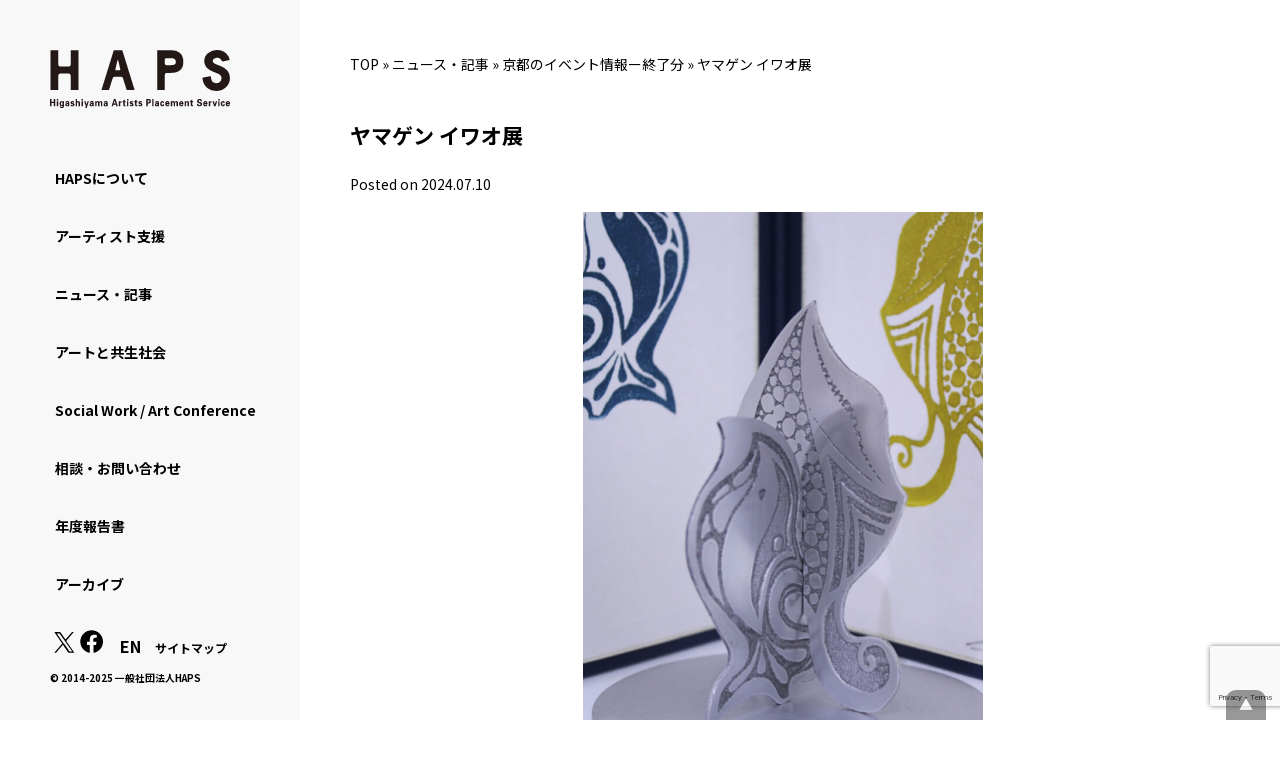

--- FILE ---
content_type: text/html; charset=UTF-8
request_url: https://haps-kyoto.com/dohjidai20240723/
body_size: 12183
content:
<!doctype html>
<html lang="ja">
<head>
<meta charset="UTF-8">
<meta name="viewport" content="width=device-width, initial-scale=1">
<link rel="profile" href="https://gmpg.org/xfn/11">
<link rel="icon" href="https://haps-kyoto.com/fundamental/wp-content/themes/haps2022/fav.ico" type="image/ico"/>
<link rel="preconnect" href="https://fonts.googleapis.com">
<link rel="preconnect" href="https://fonts.gstatic.com" crossorigin>
<link href="https://fonts.googleapis.com/css2?family=Noto+Sans+JP:wght@400;700&display=swap" rel="stylesheet">
<link rel="stylesheet" href="https://use.fontawesome.com/releases/v5.7.2/css/all.css" integrity="sha384-fnmOCqbTlWIlj8LyTjo7mOUStjsKC4pOpQbqyi7RrhN7udi9RwhKkMHpvLbHG9Sr" crossorigin="anonymous">
<link rel="stylesheet" href="https://haps-kyoto.com/fundamental//wp-content/themes/haps2022/reset.css">
<script type="text/javascript">
  var _gaq = _gaq || [];
  _gaq.push(['_setAccount', 'UA-30406225-1']);
  _gaq.push(['_trackPageview']);
  (function() {
    var ga = document.createElement('script'); ga.type = 'text/javascript'; ga.async = true;
    ga.src = ('https:' == document.location.protocol ? 'https://ssl' : 'http://www') + '.google-analytics.com/ga.js';
    var s = document.getElementsByTagName('script')[0]; s.parentNode.insertBefore(ga, s);
  })();
</script>
<meta name='robots' content='index, follow, max-image-preview:large, max-snippet:-1, max-video-preview:-1' />

	<!-- This site is optimized with the Yoast SEO plugin v26.6 - https://yoast.com/wordpress/plugins/seo/ -->
	<title>ヤマゲン イワオ展 | 東山 アーティスツ・プレイスメント・サービス（HAPS）</title>
	<link rel="canonical" href="https://haps-kyoto.com/dohjidai20240723/" />
	<meta property="og:locale" content="ja_JP" />
	<meta property="og:type" content="article" />
	<meta property="og:title" content="ヤマゲン イワオ展 | 東山 アーティスツ・プレイスメント・サービス（HAPS）" />
	<meta property="og:description" content="同時代ギャラリー 2024/07/23 – 07/28 休館日: 月曜 *祝日の場合は開館 彫刻｜洛中（四条・御所・二条城）" />
	<meta property="og:url" content="https://haps-kyoto.com/dohjidai20240723/" />
	<meta property="og:site_name" content="東山 アーティスツ・プレイスメント・サービス（HAPS）" />
	<meta property="article:publisher" content="https://www.facebook.com/hapskyoto/" />
	<meta property="article:published_time" content="2024-07-10T09:49:39+00:00" />
	<meta property="article:modified_time" content="2024-07-30T09:22:40+00:00" />
	<meta property="og:image" content="https://haps-kyoto.com/fundamental/wp-content/uploads/2024/07/6c90ab08679806e339267b71ef238754-683x1024-1-e1720517401220.jpg" />
	<meta property="og:image:width" content="400" />
	<meta property="og:image:height" content="600" />
	<meta property="og:image:type" content="image/jpeg" />
	<meta name="author" content="HAPS STAFF" />
	<meta name="twitter:card" content="summary_large_image" />
	<meta name="twitter:creator" content="@hapskyoto" />
	<meta name="twitter:site" content="@hapskyoto" />
	<meta name="twitter:label1" content="執筆者" />
	<meta name="twitter:data1" content="HAPS STAFF" />
	<meta name="twitter:label2" content="推定読み取り時間" />
	<meta name="twitter:data2" content="3分" />
	<script type="application/ld+json" class="yoast-schema-graph">{"@context":"https://schema.org","@graph":[{"@type":"Article","@id":"https://haps-kyoto.com/dohjidai20240723/#article","isPartOf":{"@id":"https://haps-kyoto.com/dohjidai20240723/"},"author":{"name":"HAPS STAFF","@id":"https://haps-kyoto.com/#/schema/person/2c7563e9d59922d4d4dcd0f005b8ef40"},"headline":"ヤマゲン イワオ展","datePublished":"2024-07-10T09:49:39+00:00","dateModified":"2024-07-30T09:22:40+00:00","mainEntityOfPage":{"@id":"https://haps-kyoto.com/dohjidai20240723/"},"wordCount":39,"publisher":{"@id":"https://haps-kyoto.com/#organization"},"image":{"@id":"https://haps-kyoto.com/dohjidai20240723/#primaryimage"},"thumbnailUrl":"https://haps-kyoto.com/fundamental/wp-content/uploads/2024/07/6c90ab08679806e339267b71ef238754-683x1024-1-e1720517401220.jpg","articleSection":["京都のイベント情報ー終了分"],"inLanguage":"ja"},{"@type":"WebPage","@id":"https://haps-kyoto.com/dohjidai20240723/","url":"https://haps-kyoto.com/dohjidai20240723/","name":"ヤマゲン イワオ展 | 東山 アーティスツ・プレイスメント・サービス（HAPS）","isPartOf":{"@id":"https://haps-kyoto.com/#website"},"primaryImageOfPage":{"@id":"https://haps-kyoto.com/dohjidai20240723/#primaryimage"},"image":{"@id":"https://haps-kyoto.com/dohjidai20240723/#primaryimage"},"thumbnailUrl":"https://haps-kyoto.com/fundamental/wp-content/uploads/2024/07/6c90ab08679806e339267b71ef238754-683x1024-1-e1720517401220.jpg","datePublished":"2024-07-10T09:49:39+00:00","dateModified":"2024-07-30T09:22:40+00:00","breadcrumb":{"@id":"https://haps-kyoto.com/dohjidai20240723/#breadcrumb"},"inLanguage":"ja","potentialAction":[{"@type":"ReadAction","target":["https://haps-kyoto.com/dohjidai20240723/"]}]},{"@type":"ImageObject","inLanguage":"ja","@id":"https://haps-kyoto.com/dohjidai20240723/#primaryimage","url":"https://haps-kyoto.com/fundamental/wp-content/uploads/2024/07/6c90ab08679806e339267b71ef238754-683x1024-1-e1720517401220.jpg","contentUrl":"https://haps-kyoto.com/fundamental/wp-content/uploads/2024/07/6c90ab08679806e339267b71ef238754-683x1024-1-e1720517401220.jpg","width":400,"height":600},{"@type":"BreadcrumbList","@id":"https://haps-kyoto.com/dohjidai20240723/#breadcrumb","itemListElement":[{"@type":"ListItem","position":1,"name":"TOP","item":"https://haps-kyoto.com/"},{"@type":"ListItem","position":2,"name":"ヤマゲン イワオ展"}]},{"@type":"WebSite","@id":"https://haps-kyoto.com/#website","url":"https://haps-kyoto.com/","name":"東山 アーティスツ・プレイスメント・サービス（HAPS）","description":"","publisher":{"@id":"https://haps-kyoto.com/#organization"},"potentialAction":[{"@type":"SearchAction","target":{"@type":"EntryPoint","urlTemplate":"https://haps-kyoto.com/?s={search_term_string}"},"query-input":{"@type":"PropertyValueSpecification","valueRequired":true,"valueName":"search_term_string"}}],"inLanguage":"ja"},{"@type":"Organization","@id":"https://haps-kyoto.com/#organization","name":"東山 アーティスツ・プレイスメント・サービス","alternateName":"HAPS","url":"https://haps-kyoto.com/","logo":{"@type":"ImageObject","inLanguage":"ja","@id":"https://haps-kyoto.com/#/schema/logo/image/","url":"https://haps-kyoto.com/fundamental/wp-content/uploads/2023/08/haps-snscard.png","contentUrl":"https://haps-kyoto.com/fundamental/wp-content/uploads/2023/08/haps-snscard.png","width":1200,"height":630,"caption":"東山 アーティスツ・プレイスメント・サービス"},"image":{"@id":"https://haps-kyoto.com/#/schema/logo/image/"},"sameAs":["https://www.facebook.com/hapskyoto/","https://x.com/hapskyoto"]},{"@type":"Person","@id":"https://haps-kyoto.com/#/schema/person/2c7563e9d59922d4d4dcd0f005b8ef40","name":"HAPS STAFF","image":{"@type":"ImageObject","inLanguage":"ja","@id":"https://haps-kyoto.com/#/schema/person/image/","url":"https://secure.gravatar.com/avatar/db686e8e76f997e919a48b70afec96946d9128f66469ffb12a262ab58add2e49?s=96&d=mm&r=g","contentUrl":"https://secure.gravatar.com/avatar/db686e8e76f997e919a48b70afec96946d9128f66469ffb12a262ab58add2e49?s=96&d=mm&r=g","caption":"HAPS STAFF"},"url":"https://haps-kyoto.com/author/haps-staff/"}]}</script>
	<!-- / Yoast SEO plugin. -->


<link rel="alternate" type="application/rss+xml" title="東山 アーティスツ・プレイスメント・サービス（HAPS） &raquo; フィード" href="https://haps-kyoto.com/feed/" />
<link rel="alternate" type="application/rss+xml" title="東山 アーティスツ・プレイスメント・サービス（HAPS） &raquo; コメントフィード" href="https://haps-kyoto.com/comments/feed/" />
<link rel="alternate" title="oEmbed (JSON)" type="application/json+oembed" href="https://haps-kyoto.com/wp-json/oembed/1.0/embed?url=https%3A%2F%2Fhaps-kyoto.com%2Fdohjidai20240723%2F" />
<link rel="alternate" title="oEmbed (XML)" type="text/xml+oembed" href="https://haps-kyoto.com/wp-json/oembed/1.0/embed?url=https%3A%2F%2Fhaps-kyoto.com%2Fdohjidai20240723%2F&#038;format=xml" />
<style id='wp-img-auto-sizes-contain-inline-css'>
img:is([sizes=auto i],[sizes^="auto," i]){contain-intrinsic-size:3000px 1500px}
/*# sourceURL=wp-img-auto-sizes-contain-inline-css */
</style>
<style id='wp-block-library-inline-css'>
:root{--wp-block-synced-color:#7a00df;--wp-block-synced-color--rgb:122,0,223;--wp-bound-block-color:var(--wp-block-synced-color);--wp-editor-canvas-background:#ddd;--wp-admin-theme-color:#007cba;--wp-admin-theme-color--rgb:0,124,186;--wp-admin-theme-color-darker-10:#006ba1;--wp-admin-theme-color-darker-10--rgb:0,107,160.5;--wp-admin-theme-color-darker-20:#005a87;--wp-admin-theme-color-darker-20--rgb:0,90,135;--wp-admin-border-width-focus:2px}@media (min-resolution:192dpi){:root{--wp-admin-border-width-focus:1.5px}}.wp-element-button{cursor:pointer}:root .has-very-light-gray-background-color{background-color:#eee}:root .has-very-dark-gray-background-color{background-color:#313131}:root .has-very-light-gray-color{color:#eee}:root .has-very-dark-gray-color{color:#313131}:root .has-vivid-green-cyan-to-vivid-cyan-blue-gradient-background{background:linear-gradient(135deg,#00d084,#0693e3)}:root .has-purple-crush-gradient-background{background:linear-gradient(135deg,#34e2e4,#4721fb 50%,#ab1dfe)}:root .has-hazy-dawn-gradient-background{background:linear-gradient(135deg,#faaca8,#dad0ec)}:root .has-subdued-olive-gradient-background{background:linear-gradient(135deg,#fafae1,#67a671)}:root .has-atomic-cream-gradient-background{background:linear-gradient(135deg,#fdd79a,#004a59)}:root .has-nightshade-gradient-background{background:linear-gradient(135deg,#330968,#31cdcf)}:root .has-midnight-gradient-background{background:linear-gradient(135deg,#020381,#2874fc)}:root{--wp--preset--font-size--normal:16px;--wp--preset--font-size--huge:42px}.has-regular-font-size{font-size:1em}.has-larger-font-size{font-size:2.625em}.has-normal-font-size{font-size:var(--wp--preset--font-size--normal)}.has-huge-font-size{font-size:var(--wp--preset--font-size--huge)}.has-text-align-center{text-align:center}.has-text-align-left{text-align:left}.has-text-align-right{text-align:right}.has-fit-text{white-space:nowrap!important}#end-resizable-editor-section{display:none}.aligncenter{clear:both}.items-justified-left{justify-content:flex-start}.items-justified-center{justify-content:center}.items-justified-right{justify-content:flex-end}.items-justified-space-between{justify-content:space-between}.screen-reader-text{border:0;clip-path:inset(50%);height:1px;margin:-1px;overflow:hidden;padding:0;position:absolute;width:1px;word-wrap:normal!important}.screen-reader-text:focus{background-color:#ddd;clip-path:none;color:#444;display:block;font-size:1em;height:auto;left:5px;line-height:normal;padding:15px 23px 14px;text-decoration:none;top:5px;width:auto;z-index:100000}html :where(.has-border-color){border-style:solid}html :where([style*=border-top-color]){border-top-style:solid}html :where([style*=border-right-color]){border-right-style:solid}html :where([style*=border-bottom-color]){border-bottom-style:solid}html :where([style*=border-left-color]){border-left-style:solid}html :where([style*=border-width]){border-style:solid}html :where([style*=border-top-width]){border-top-style:solid}html :where([style*=border-right-width]){border-right-style:solid}html :where([style*=border-bottom-width]){border-bottom-style:solid}html :where([style*=border-left-width]){border-left-style:solid}html :where(img[class*=wp-image-]){height:auto;max-width:100%}:where(figure){margin:0 0 1em}html :where(.is-position-sticky){--wp-admin--admin-bar--position-offset:var(--wp-admin--admin-bar--height,0px)}@media screen and (max-width:600px){html :where(.is-position-sticky){--wp-admin--admin-bar--position-offset:0px}}

/*# sourceURL=wp-block-library-inline-css */
</style><style id='wp-block-heading-inline-css'>
h1:where(.wp-block-heading).has-background,h2:where(.wp-block-heading).has-background,h3:where(.wp-block-heading).has-background,h4:where(.wp-block-heading).has-background,h5:where(.wp-block-heading).has-background,h6:where(.wp-block-heading).has-background{padding:1.25em 2.375em}h1.has-text-align-left[style*=writing-mode]:where([style*=vertical-lr]),h1.has-text-align-right[style*=writing-mode]:where([style*=vertical-rl]),h2.has-text-align-left[style*=writing-mode]:where([style*=vertical-lr]),h2.has-text-align-right[style*=writing-mode]:where([style*=vertical-rl]),h3.has-text-align-left[style*=writing-mode]:where([style*=vertical-lr]),h3.has-text-align-right[style*=writing-mode]:where([style*=vertical-rl]),h4.has-text-align-left[style*=writing-mode]:where([style*=vertical-lr]),h4.has-text-align-right[style*=writing-mode]:where([style*=vertical-rl]),h5.has-text-align-left[style*=writing-mode]:where([style*=vertical-lr]),h5.has-text-align-right[style*=writing-mode]:where([style*=vertical-rl]),h6.has-text-align-left[style*=writing-mode]:where([style*=vertical-lr]),h6.has-text-align-right[style*=writing-mode]:where([style*=vertical-rl]){rotate:180deg}
/*# sourceURL=https://haps-kyoto.com/fundamental/wp-includes/blocks/heading/style.min.css */
</style>
<style id='wp-block-paragraph-inline-css'>
.is-small-text{font-size:.875em}.is-regular-text{font-size:1em}.is-large-text{font-size:2.25em}.is-larger-text{font-size:3em}.has-drop-cap:not(:focus):first-letter{float:left;font-size:8.4em;font-style:normal;font-weight:100;line-height:.68;margin:.05em .1em 0 0;text-transform:uppercase}body.rtl .has-drop-cap:not(:focus):first-letter{float:none;margin-left:.1em}p.has-drop-cap.has-background{overflow:hidden}:root :where(p.has-background){padding:1.25em 2.375em}:where(p.has-text-color:not(.has-link-color)) a{color:inherit}p.has-text-align-left[style*="writing-mode:vertical-lr"],p.has-text-align-right[style*="writing-mode:vertical-rl"]{rotate:180deg}
/*# sourceURL=https://haps-kyoto.com/fundamental/wp-includes/blocks/paragraph/style.min.css */
</style>
<style id='global-styles-inline-css'>
:root{--wp--preset--aspect-ratio--square: 1;--wp--preset--aspect-ratio--4-3: 4/3;--wp--preset--aspect-ratio--3-4: 3/4;--wp--preset--aspect-ratio--3-2: 3/2;--wp--preset--aspect-ratio--2-3: 2/3;--wp--preset--aspect-ratio--16-9: 16/9;--wp--preset--aspect-ratio--9-16: 9/16;--wp--preset--color--black: #000000;--wp--preset--color--cyan-bluish-gray: #abb8c3;--wp--preset--color--white: #ffffff;--wp--preset--color--pale-pink: #f78da7;--wp--preset--color--vivid-red: #cf2e2e;--wp--preset--color--luminous-vivid-orange: #ff6900;--wp--preset--color--luminous-vivid-amber: #fcb900;--wp--preset--color--light-green-cyan: #7bdcb5;--wp--preset--color--vivid-green-cyan: #00d084;--wp--preset--color--pale-cyan-blue: #8ed1fc;--wp--preset--color--vivid-cyan-blue: #0693e3;--wp--preset--color--vivid-purple: #9b51e0;--wp--preset--gradient--vivid-cyan-blue-to-vivid-purple: linear-gradient(135deg,rgb(6,147,227) 0%,rgb(155,81,224) 100%);--wp--preset--gradient--light-green-cyan-to-vivid-green-cyan: linear-gradient(135deg,rgb(122,220,180) 0%,rgb(0,208,130) 100%);--wp--preset--gradient--luminous-vivid-amber-to-luminous-vivid-orange: linear-gradient(135deg,rgb(252,185,0) 0%,rgb(255,105,0) 100%);--wp--preset--gradient--luminous-vivid-orange-to-vivid-red: linear-gradient(135deg,rgb(255,105,0) 0%,rgb(207,46,46) 100%);--wp--preset--gradient--very-light-gray-to-cyan-bluish-gray: linear-gradient(135deg,rgb(238,238,238) 0%,rgb(169,184,195) 100%);--wp--preset--gradient--cool-to-warm-spectrum: linear-gradient(135deg,rgb(74,234,220) 0%,rgb(151,120,209) 20%,rgb(207,42,186) 40%,rgb(238,44,130) 60%,rgb(251,105,98) 80%,rgb(254,248,76) 100%);--wp--preset--gradient--blush-light-purple: linear-gradient(135deg,rgb(255,206,236) 0%,rgb(152,150,240) 100%);--wp--preset--gradient--blush-bordeaux: linear-gradient(135deg,rgb(254,205,165) 0%,rgb(254,45,45) 50%,rgb(107,0,62) 100%);--wp--preset--gradient--luminous-dusk: linear-gradient(135deg,rgb(255,203,112) 0%,rgb(199,81,192) 50%,rgb(65,88,208) 100%);--wp--preset--gradient--pale-ocean: linear-gradient(135deg,rgb(255,245,203) 0%,rgb(182,227,212) 50%,rgb(51,167,181) 100%);--wp--preset--gradient--electric-grass: linear-gradient(135deg,rgb(202,248,128) 0%,rgb(113,206,126) 100%);--wp--preset--gradient--midnight: linear-gradient(135deg,rgb(2,3,129) 0%,rgb(40,116,252) 100%);--wp--preset--font-size--small: 13px;--wp--preset--font-size--medium: 20px;--wp--preset--font-size--large: 36px;--wp--preset--font-size--x-large: 42px;--wp--preset--spacing--20: 0.44rem;--wp--preset--spacing--30: 0.67rem;--wp--preset--spacing--40: 1rem;--wp--preset--spacing--50: 1.5rem;--wp--preset--spacing--60: 2.25rem;--wp--preset--spacing--70: 3.38rem;--wp--preset--spacing--80: 5.06rem;--wp--preset--shadow--natural: 6px 6px 9px rgba(0, 0, 0, 0.2);--wp--preset--shadow--deep: 12px 12px 50px rgba(0, 0, 0, 0.4);--wp--preset--shadow--sharp: 6px 6px 0px rgba(0, 0, 0, 0.2);--wp--preset--shadow--outlined: 6px 6px 0px -3px rgb(255, 255, 255), 6px 6px rgb(0, 0, 0);--wp--preset--shadow--crisp: 6px 6px 0px rgb(0, 0, 0);}:where(.is-layout-flex){gap: 0.5em;}:where(.is-layout-grid){gap: 0.5em;}body .is-layout-flex{display: flex;}.is-layout-flex{flex-wrap: wrap;align-items: center;}.is-layout-flex > :is(*, div){margin: 0;}body .is-layout-grid{display: grid;}.is-layout-grid > :is(*, div){margin: 0;}:where(.wp-block-columns.is-layout-flex){gap: 2em;}:where(.wp-block-columns.is-layout-grid){gap: 2em;}:where(.wp-block-post-template.is-layout-flex){gap: 1.25em;}:where(.wp-block-post-template.is-layout-grid){gap: 1.25em;}.has-black-color{color: var(--wp--preset--color--black) !important;}.has-cyan-bluish-gray-color{color: var(--wp--preset--color--cyan-bluish-gray) !important;}.has-white-color{color: var(--wp--preset--color--white) !important;}.has-pale-pink-color{color: var(--wp--preset--color--pale-pink) !important;}.has-vivid-red-color{color: var(--wp--preset--color--vivid-red) !important;}.has-luminous-vivid-orange-color{color: var(--wp--preset--color--luminous-vivid-orange) !important;}.has-luminous-vivid-amber-color{color: var(--wp--preset--color--luminous-vivid-amber) !important;}.has-light-green-cyan-color{color: var(--wp--preset--color--light-green-cyan) !important;}.has-vivid-green-cyan-color{color: var(--wp--preset--color--vivid-green-cyan) !important;}.has-pale-cyan-blue-color{color: var(--wp--preset--color--pale-cyan-blue) !important;}.has-vivid-cyan-blue-color{color: var(--wp--preset--color--vivid-cyan-blue) !important;}.has-vivid-purple-color{color: var(--wp--preset--color--vivid-purple) !important;}.has-black-background-color{background-color: var(--wp--preset--color--black) !important;}.has-cyan-bluish-gray-background-color{background-color: var(--wp--preset--color--cyan-bluish-gray) !important;}.has-white-background-color{background-color: var(--wp--preset--color--white) !important;}.has-pale-pink-background-color{background-color: var(--wp--preset--color--pale-pink) !important;}.has-vivid-red-background-color{background-color: var(--wp--preset--color--vivid-red) !important;}.has-luminous-vivid-orange-background-color{background-color: var(--wp--preset--color--luminous-vivid-orange) !important;}.has-luminous-vivid-amber-background-color{background-color: var(--wp--preset--color--luminous-vivid-amber) !important;}.has-light-green-cyan-background-color{background-color: var(--wp--preset--color--light-green-cyan) !important;}.has-vivid-green-cyan-background-color{background-color: var(--wp--preset--color--vivid-green-cyan) !important;}.has-pale-cyan-blue-background-color{background-color: var(--wp--preset--color--pale-cyan-blue) !important;}.has-vivid-cyan-blue-background-color{background-color: var(--wp--preset--color--vivid-cyan-blue) !important;}.has-vivid-purple-background-color{background-color: var(--wp--preset--color--vivid-purple) !important;}.has-black-border-color{border-color: var(--wp--preset--color--black) !important;}.has-cyan-bluish-gray-border-color{border-color: var(--wp--preset--color--cyan-bluish-gray) !important;}.has-white-border-color{border-color: var(--wp--preset--color--white) !important;}.has-pale-pink-border-color{border-color: var(--wp--preset--color--pale-pink) !important;}.has-vivid-red-border-color{border-color: var(--wp--preset--color--vivid-red) !important;}.has-luminous-vivid-orange-border-color{border-color: var(--wp--preset--color--luminous-vivid-orange) !important;}.has-luminous-vivid-amber-border-color{border-color: var(--wp--preset--color--luminous-vivid-amber) !important;}.has-light-green-cyan-border-color{border-color: var(--wp--preset--color--light-green-cyan) !important;}.has-vivid-green-cyan-border-color{border-color: var(--wp--preset--color--vivid-green-cyan) !important;}.has-pale-cyan-blue-border-color{border-color: var(--wp--preset--color--pale-cyan-blue) !important;}.has-vivid-cyan-blue-border-color{border-color: var(--wp--preset--color--vivid-cyan-blue) !important;}.has-vivid-purple-border-color{border-color: var(--wp--preset--color--vivid-purple) !important;}.has-vivid-cyan-blue-to-vivid-purple-gradient-background{background: var(--wp--preset--gradient--vivid-cyan-blue-to-vivid-purple) !important;}.has-light-green-cyan-to-vivid-green-cyan-gradient-background{background: var(--wp--preset--gradient--light-green-cyan-to-vivid-green-cyan) !important;}.has-luminous-vivid-amber-to-luminous-vivid-orange-gradient-background{background: var(--wp--preset--gradient--luminous-vivid-amber-to-luminous-vivid-orange) !important;}.has-luminous-vivid-orange-to-vivid-red-gradient-background{background: var(--wp--preset--gradient--luminous-vivid-orange-to-vivid-red) !important;}.has-very-light-gray-to-cyan-bluish-gray-gradient-background{background: var(--wp--preset--gradient--very-light-gray-to-cyan-bluish-gray) !important;}.has-cool-to-warm-spectrum-gradient-background{background: var(--wp--preset--gradient--cool-to-warm-spectrum) !important;}.has-blush-light-purple-gradient-background{background: var(--wp--preset--gradient--blush-light-purple) !important;}.has-blush-bordeaux-gradient-background{background: var(--wp--preset--gradient--blush-bordeaux) !important;}.has-luminous-dusk-gradient-background{background: var(--wp--preset--gradient--luminous-dusk) !important;}.has-pale-ocean-gradient-background{background: var(--wp--preset--gradient--pale-ocean) !important;}.has-electric-grass-gradient-background{background: var(--wp--preset--gradient--electric-grass) !important;}.has-midnight-gradient-background{background: var(--wp--preset--gradient--midnight) !important;}.has-small-font-size{font-size: var(--wp--preset--font-size--small) !important;}.has-medium-font-size{font-size: var(--wp--preset--font-size--medium) !important;}.has-large-font-size{font-size: var(--wp--preset--font-size--large) !important;}.has-x-large-font-size{font-size: var(--wp--preset--font-size--x-large) !important;}
/*# sourceURL=global-styles-inline-css */
</style>

<style id='classic-theme-styles-inline-css'>
/*! This file is auto-generated */
.wp-block-button__link{color:#fff;background-color:#32373c;border-radius:9999px;box-shadow:none;text-decoration:none;padding:calc(.667em + 2px) calc(1.333em + 2px);font-size:1.125em}.wp-block-file__button{background:#32373c;color:#fff;text-decoration:none}
/*# sourceURL=/wp-includes/css/classic-themes.min.css */
</style>
<link rel='stylesheet' id='carousel-block-slick-css' href='https://haps-kyoto.com/fundamental/wp-content/plugins/carousel-block/dist/assets/vendor/slick/slick.min.css?ver=1707120538' media='' />
<link rel='stylesheet' id='carousel-block-css' href='https://haps-kyoto.com/fundamental/wp-content/plugins/carousel-block/dist/blocks.style.build.css?ver=1707120538' media='all' />
<link rel='stylesheet' id='bogo-css' href='https://haps-kyoto.com/fundamental/wp-content/plugins/bogo/includes/css/style.css?ver=3.8.2' media='all' />
<link rel='stylesheet' id='contact-form-7-css' href='https://haps-kyoto.com/fundamental/wp-content/plugins/contact-form-7/includes/css/styles.css?ver=6.1.4' media='all' />
<link rel='stylesheet' id='searchandfilter-css' href='https://haps-kyoto.com/fundamental/wp-content/plugins/search-filter/style.css?ver=1' media='all' />
<link rel='stylesheet' id='extendify-utility-styles-css' href='https://haps-kyoto.com/fundamental/wp-content/plugins/extendify/public/build/utility-minimum.css?ver=4d997d4729c476d1f7b86173aa85b256' media='all' />
<link rel='stylesheet' id='haps2022-style-css' href='https://haps-kyoto.com/fundamental/wp-content/themes/haps2022/style.css?ver=1.0.0' media='all' />
<link rel='stylesheet' id='my-style-css' href='https://haps-kyoto.com/fundamental/wp-content/themes/haps2022/style.css?ver=4d997d4729c476d1f7b86173aa85b256' media='all' />
<link rel='stylesheet' id='cf7cf-style-css' href='https://haps-kyoto.com/fundamental/wp-content/plugins/cf7-conditional-fields/style.css?ver=2.5.11' media='all' />
<script src="https://haps-kyoto.com/fundamental/wp-includes/js/jquery/jquery.min.js?ver=3.7.1" id="jquery-core-js"></script>
<script src="https://haps-kyoto.com/fundamental/wp-includes/js/jquery/jquery-migrate.min.js?ver=3.4.1" id="jquery-migrate-js"></script>
<link rel="https://api.w.org/" href="https://haps-kyoto.com/wp-json/" /><link rel="alternate" title="JSON" type="application/json" href="https://haps-kyoto.com/wp-json/wp/v2/posts/72142" /><link rel="EditURI" type="application/rsd+xml" title="RSD" href="https://haps-kyoto.com/fundamental/xmlrpc.php?rsd" />
		<style id="wp-custom-css">
			.wp-block-latest-posts__post-excerpt a{font-weight:normal;font-size:1em;}

.mb20{margin-bottom:20px;}		</style>
		</head>

<body data-rsssl=1 class="wp-singular post-template-default single single-post postid-72142 single-format-standard wp-theme-haps2022 ja metaslider-plugin no-sidebar">
<header>
  <!--JP-->

<h1 id="logo"><a href="https://haps-kyoto.com/" rel="home"> <img src="https://haps-kyoto.com/fundamental//wp-content/themes/haps2022/logo.svg" alt="東山 アーティスツ・プレイスメント・サービス（HAPS）"></a></h1>
<!-- .site-branding -->

<nav id="mainmenu">
  <ul>
    <a href="https://haps-kyoto.com/about">
    <li class="btn_about">HAPSについて</li>
    </a> <a href="https://haps-kyoto.com/about/support/">
    <li class="btn_about">アーティスト支援</li>
    </a> <a href="https://haps-kyoto.com/blog" class="full">
    <li class="btn_news">ニュース・記事</li>
    </a>
    <li class="btn_support"><a href="https://haps-kyoto.com/social_inclusion">アートと共生社会</a></li>
    <li class="btn_support"><a href="https://haps-kyoto.com/social_inclusion/swac/">Social Work / Art Conference</a></li>
    <li class="btn_inquiry"><a href="https://haps-kyoto.com/inquiry" class="full">相談・お問い合わせ</a></li>
    <li class="btn_inquiry"><a href="https://haps-kyoto.com/annual_report/" class="full">年度報告書</a></li>
    <li class="btn_archive"><a href="https://haps-kyoto.com/archive">アーカイブ</a></li>
  </ul>
</nav>
<div style="margin:20px 0 0 50px;"> <a href="https://x.com/hapskyoto" aria-label="X(Twitter): https://x.com/hapskyoto" target="_blank">
		<svg xmlns="http://www.w3.org/2000/svg" version="1.1" width="25" height="25"  viewBox="0 0 26 26">
     <path d="M17,13.3l7.7-9.1h-1.8l-6.8,7.8-5.4-7.8h-6.2l8.2,12-8.2,9.5h1.8l7.1-8.3,5.7,8.3h6.2l-8.5-12.3h0ZM14.4,16.3l-.9-1.2L7.1,5.7h2.8l5.4,7.6.9,1.2,6.9,9.9h-2.8l-5.6-8.1h-.3Z"/>
</svg>
      </a><a href="https://www.facebook.com/hapskyoto/" aria-label="Facebook: https://www.facebook.com/hapskyoto/" target="_blank">
  <svg width="25" height="25" viewBox="0 0 22 22" version="1.1" xmlns="http://www.w3.org/2000/svg" role="img" aria-hidden="true" focusable="false">
    <path d="M12 2C6.5 2 2 6.5 2 12c0 5 3.7 9.1 8.4 9.9v-7H7.9V12h2.5V9.8c0-2.5 1.5-3.9 3.8-3.9 1.1 0 2.2.2 2.2.2v2.5h-1.3c-1.2 0-1.6.8-1.6 1.6V12h2.8l-.4 2.9h-2.3v7C18.3 21.1 22 17 22 12c0-5.5-4.5-10-10-10z"></path>
  </svg>
  </a>　<a href="https://haps-kyoto.com/en/top_e/" style="font-size:16px;">EN</a>　<a href="https://haps-kyoto.com//sitemap" style="font-size:0.85em;">サイトマップ</a> <br>
  <span class="copyright small">&copy; 2014-2025 一般社団法人HAPS</span></div>
</header>
<section class="smpimg">
  <ul id="indexsmpmenu">
    <a href="https://haps-kyoto.com/about">
    <li class="btn_about">HAPSについて</li>
    </a> <a href="https://haps-kyoto.com/about/support/">
    <li class="btn_about">アーティスト支援</li>
    </a> <a href="https://haps-kyoto.com/blog">
    <li class="btn_news">ニュース・記事</li>
    </a> <a href="https://haps-kyoto.com/social_inclusion">
    <li class="btn_info">アートと共生社会</li>
    </a> <a href="https://haps-kyoto.com/social_inclusion/swac/">
    <li class="btn_info">Social Work / Art Conference</li>
    </a> <a href="https://haps-kyoto.com/inquiry">
    <li class="btn_inquiry">相談・お問い合わせ</li>
    </a>
  </ul>
</section>
<div id="page" class="site">



<main id="primary" class="site-main">
		
	
	
	 	
		 	
		 	<p id="breadcrumbs"><a href="https://haps-kyoto.com">TOP</a> &raquo; 
              <a href="https://haps-kyoto.com/category/news/">ニュース・記事</a> &raquo; <a href="https://haps-kyoto.com/category/news/ended/">京都のイベント情報ー終了分</a> &raquo;             <a>
        ヤマゲン イワオ展      </a>
</p>
			
	
	
		
<article id="post-72142" class="post-72142 post type-post status-publish format-standard has-post-thumbnail hentry category-ended ja">
	<div class="entry-header">
				<h1 class="entry-title">ヤマゲン イワオ展</h1>	<div class="entry-meta" style="margin-bottom:1em;">
                  <span class="posted-on">Posted on <a href="https://haps-kyoto.com/dohjidai20240723/" rel="bookmark"><time class="entry-date published" datetime="2024-07-10T18:49:39+09:00">2024.07.10</time></a></span>          </div>
		
			<div class="post-thumbnail">
				<img width="400" height="600" src="https://haps-kyoto.com/fundamental/wp-content/uploads/2024/07/6c90ab08679806e339267b71ef238754-683x1024-1-e1720517401220.jpg" class="attachment-post-thumbnail size-post-thumbnail wp-post-image" alt="" decoding="async" fetchpriority="high" />			</div><!-- .post-thumbnail -->

				<div class="entry-content">
		
<h2 class="wp-block-heading">開催情報</h2>



<p>【期間】2024年7月23日(火) ～ 2024年7月28日(日)<br>【開館時間】12:00-19:00　*最終日17:00まで<br>【料金】無料</p>



<p><a href=" https://www.dohjidai.com/gallery/exhibition/b20240723/">https://www.dohjidai.com/gallery/exhibition/b20240723/</a></p>



<h2 class="wp-block-heading">会場</h2>



<p>会場名：同時代ギャラリー ギャラリービス<br>webサイト：<a href="https://www.dohjidai.com/gallery/">https://www.dohjidai.com/gallery/</a><br>アクセス：〒604-8082  京都府京都市中京区三条通御幸町東入弁慶石町56 1928ビル2F<br>電話番号：075-256-615</p>



<h2 class="wp-block-heading">概要</h2>



<h3 class="wp-block-heading">アーティスト詳細</h3>



<p>ヤマゲン　イワオ　　　造形作家<br>京都リンクプロジェクト代表</p>



<p><strong>プロフィール</strong></p>



<p>1987 京都精華大学　造形学部　卒業</p>



<p>2003 リンク展（京都市立美術館）2003年以降毎年出品<br>　　　デイトン・京都　国際版画交流展（京都　USA) 2003年以降毎年出品</p>



<p>2008 ランプ展ー富者の万灯より貧者の一灯ー（ART FORUM JARFO,以降毎年出品）</p>



<p>2015 Asia Art Network (韓国) グランプリ、<br>　　　立体造形展2015（2015,2017,2018 ART FORUM JARFO,同時代ギャラリー）</p>



<p>2016 個展　ギャラリー悠玄（京都）<br>　　　ノンコンクエスト展（ART FORUM JARFO) 、大マンガ展（海月文庫）<br>　　　アートレインボウプロジェクト　ロストック（ドイツ）</p>



<p>2017 現代・春画展（JARFO京都画廊）、今立現代美術紙展1299<br>　　　個展　同時代ギャラリー</p>



<p>2018 リンク展スピンオフ展（ギャラリーマロニエ）<br>　　　現代・春画展（JARFO京都画廊）<br>　　　今立現代美術紙展（越前市大滝町）、個展（ギャラリー恵風）</p>



<p>2019 現代・春画展（JARFO京都画廊）,　同じ刻を生きる作家 展（元祟仁小学校）<br>　　　個展　（ギャラリーh2o ) 、GIAF2019 （韓国）</p>



<p>2021 今立現代美術紙展　（越前市大滝町）<br>　　　個展　（同時代ギャラリー）</p>



<p>2022 今立現代美術紙展　（越前市大滝町）、風習アート展（A3 gallery)<br>　　　個展　（ぱるあーと）</p>



<p><strong>コレクション</strong><br>滋賀県県教育委員会、 バルカウス市美術館/フィンランド、ロストック市/ドイツ</p>



<p><br></p>
	</div><!-- .entry-content -->
		
<!-- 関連記事 -->
    <h3>関連記事</h3>
    <ul class="related_post_container">
                <li>
            <a href="https://haps-kyoto.com/takashimaya20240724/">
                <p class="related_title">・重岡 良子 花鳥画展 ―古稀に想う―</p>
            </a>
        </li>
                <li>
            <a href="https://haps-kyoto.com/isetan20250530/">
                <p class="related_title">・没後40年 鴨居玲展 見えないものを描く</p>
            </a>
        </li>
                <li>
            <a href="https://haps-kyoto.com/maronie20241210/">
                <p class="related_title">・The29th Hou are you PHOTOGRAPHY? 前期</p>
            </a>
        </li>
                    </ul>
<br>	
<footer class="entry-footer">
<span class="cat-links small">Category | <a href="https://haps-kyoto.com/category/news/ended/" rel="category tag">京都のイベント情報ー終了分</a></span>	
<!--JP-->
<br><a href="#" onclick="window.history.back(); return false;" class="btn-back">< 戻る</a><br>
		</footer><!-- .entry-footer -->
</article><!-- #post-72142 -->
				
	
	
	
	
	
	
<a href="#" class="page-top">▲</a>
	</main><!-- #main -->
<!--JP-->
<div class="spimg spfooter">
  <hr>
  <a href="https://haps-kyoto.com//about">HAPSについて</a> | <a href="https://haps-kyoto.com//about/support/">アーティスト支援</a> | <a href="https://haps-kyoto.com//social_inclusion/">アートと共生社会</a><br>
  <a href="https://haps-kyoto.com//blog/">お知らせ</a> | <a href="https://haps-kyoto.com//inquiry/">相談・お問い合わせ</a> | <a href="https://haps-kyoto.com//about/access">アクセス</a> <br>
  <a href="https://haps-kyoto.com//sitemap">サイトマップ</a> | <a href="https://haps-kyoto.com//about/privacypolicy/">プライバシーポリシー</a> <br>
  <br>
  <a href="https://x.com/hapskyoto" aria-label="X(Twitter): https://x.com/hapskyoto" target="_blank">
		<svg xmlns="http://www.w3.org/2000/svg" version="1.1" width="30" height="30"  viewBox="0 0 25 25">
     <path d="M17,13.3l7.7-9.1h-1.8l-6.8,7.8-5.4-7.8h-6.2l8.2,12-8.2,9.5h1.8l7.1-8.3,5.7,8.3h6.2l-8.5-12.3h0ZM14.4,16.3l-.9-1.2L7.1,5.7h2.8l5.4,7.6.9,1.2,6.9,9.9h-2.8l-5.6-8.1h-.3Z"/>
</svg>
      </a><a href="https://www.facebook.com/hapskyoto/" aria-label="Facebook: https://www.facebook.com/hapskyoto/" target="_blank">
  <svg width="30" height="30" viewBox="0 0 24 24" version="1.1" xmlns="http://www.w3.org/2000/svg" role="img" aria-hidden="true" focusable="false">
    <path d="M12 2C6.5 2 2 6.5 2 12c0 5 3.7 9.1 8.4 9.9v-7H7.9V12h2.5V9.8c0-2.5 1.5-3.9 3.8-3.9 1.1 0 2.2.2 2.2.2v2.5h-1.3c-1.2 0-1.6.8-1.6 1.6V12h2.8l-.4 2.9h-2.3v7C18.3 21.1 22 17 22 12c0-5.5-4.5-10-10-10z"></path>
  </svg>
  </a> <br>
  <br>
  <a href="#">JP</a> | <a href="https://haps-kyoto.com/en/top_e/">EN</a><br>
  <br>
  <small> © 2014-
  2025  一般社団法人HAPS</small> </div>
</div>
<!-- #page -->
<script type="speculationrules">
{"prefetch":[{"source":"document","where":{"and":[{"href_matches":"/*"},{"not":{"href_matches":["/fundamental/wp-*.php","/fundamental/wp-admin/*","/fundamental/wp-content/uploads/*","/fundamental/wp-content/*","/fundamental/wp-content/plugins/*","/fundamental/wp-content/themes/haps2022/*","/*\\?(.+)"]}},{"not":{"selector_matches":"a[rel~=\"nofollow\"]"}},{"not":{"selector_matches":".no-prefetch, .no-prefetch a"}}]},"eagerness":"conservative"}]}
</script>
<script src="https://haps-kyoto.com/fundamental/wp-includes/js/dist/hooks.min.js?ver=dd5603f07f9220ed27f1" id="wp-hooks-js"></script>
<script src="https://haps-kyoto.com/fundamental/wp-includes/js/dist/i18n.min.js?ver=c26c3dc7bed366793375" id="wp-i18n-js"></script>
<script id="wp-i18n-js-after">
wp.i18n.setLocaleData( { 'text direction\u0004ltr': [ 'ltr' ] } );
//# sourceURL=wp-i18n-js-after
</script>
<script src="https://haps-kyoto.com/fundamental/wp-content/plugins/contact-form-7/includes/swv/js/index.js?ver=6.1.4" id="swv-js"></script>
<script id="contact-form-7-js-translations">
( function( domain, translations ) {
	var localeData = translations.locale_data[ domain ] || translations.locale_data.messages;
	localeData[""].domain = domain;
	wp.i18n.setLocaleData( localeData, domain );
} )( "contact-form-7", {"translation-revision-date":"2025-11-30 08:12:23+0000","generator":"GlotPress\/4.0.3","domain":"messages","locale_data":{"messages":{"":{"domain":"messages","plural-forms":"nplurals=1; plural=0;","lang":"ja_JP"},"This contact form is placed in the wrong place.":["\u3053\u306e\u30b3\u30f3\u30bf\u30af\u30c8\u30d5\u30a9\u30fc\u30e0\u306f\u9593\u9055\u3063\u305f\u4f4d\u7f6e\u306b\u7f6e\u304b\u308c\u3066\u3044\u307e\u3059\u3002"],"Error:":["\u30a8\u30e9\u30fc:"]}},"comment":{"reference":"includes\/js\/index.js"}} );
//# sourceURL=contact-form-7-js-translations
</script>
<script id="contact-form-7-js-before">
var wpcf7 = {
    "api": {
        "root": "https:\/\/haps-kyoto.com\/wp-json\/",
        "namespace": "contact-form-7\/v1"
    }
};
//# sourceURL=contact-form-7-js-before
</script>
<script src="https://haps-kyoto.com/fundamental/wp-content/plugins/contact-form-7/includes/js/index.js?ver=6.1.4" id="contact-form-7-js"></script>
<script src="https://haps-kyoto.com/fundamental/wp-content/themes/haps2022/js/navigation.js?ver=1.0.0" id="haps2022-navigation-js"></script>
<script id="wpcf7cf-scripts-js-extra">
var wpcf7cf_global_settings = {"ajaxurl":"https://haps-kyoto.com/fundamental/wp-admin/admin-ajax.php"};
//# sourceURL=wpcf7cf-scripts-js-extra
</script>
<script src="https://haps-kyoto.com/fundamental/wp-content/plugins/cf7-conditional-fields/js/scripts.js?ver=2.5.11" id="wpcf7cf-scripts-js"></script>
<script src="https://www.google.com/recaptcha/api.js?render=6LdQimspAAAAAAZlKIVR1Ge6qyIvBvrxMehFkX33&amp;ver=3.0" id="google-recaptcha-js"></script>
<script src="https://haps-kyoto.com/fundamental/wp-includes/js/dist/vendor/wp-polyfill.min.js?ver=3.15.0" id="wp-polyfill-js"></script>
<script id="wpcf7-recaptcha-js-before">
var wpcf7_recaptcha = {
    "sitekey": "6LdQimspAAAAAAZlKIVR1Ge6qyIvBvrxMehFkX33",
    "actions": {
        "homepage": "homepage",
        "contactform": "contactform"
    }
};
//# sourceURL=wpcf7-recaptcha-js-before
</script>
<script src="https://haps-kyoto.com/fundamental/wp-content/plugins/contact-form-7/modules/recaptcha/index.js?ver=6.1.4" id="wpcf7-recaptcha-js"></script>
<!--JP-->

<div id="smpmenu">
  <input type="checkbox" id="menu-navibtn" />
  <nav id="navi" role="navigation" aria-label="メインメニュー">
    <div>
      <label id="navibtn" for="menu-navibtn"> <span> <span>メニューを開く</span> </span> </label>
      <div class="menu-left"><a href="https://haps-kyoto.com/"> <span class="logo"><img src="https://haps-kyoto.com/fundamental/wp-content/themes/haps2022/logo.svg" alt="東山 アーティスツ・プレイスメント・サービス（HAPS）"></span></a></div>
      <ul class="menu">
        <li class="menu-parent"> <a class="ib" href="https://haps-kyoto.com//about">HAPSについて</a>
          <input type="checkbox" id="menu-parent01"/>
          <label for="menu-parent01"> <span class="ib pd"><i class="fas angletoggle"></i></span> </label>
          <ul class="menu-child">
            <li class="menu-child-top"><a href="https://haps-kyoto.com/about#about" target="_self">組織概要</a> </li>
            <li><a href="https://haps-kyoto.com/about#mission" target="_self">ミッション</a></li>
            <li><a href="https://haps-kyoto.com/about/access" target="_self">拠点・アクセス </a></li>
          </ul>
        </li>
        <li class="menu-parent"> <a class="ib" href="https://haps-kyoto.com//about/support/">HAPSのアーティスト支援</a>
          <input type="checkbox" id="menu-parent02" />
          <label for="menu-parent02"> <span class="ib pd"><i class="fas angletoggle"></i></span> </label>
          <ul class="menu-child">
            <li  class="menu-child-top"><a href="https://haps-kyoto.com/about/support/office-and-studio/" target="_self">HAPSスタジオ</a></li>
            <li><a href="https://haps-kyoto.com/about/support/works/" target="_self">芸術家×仕事</a></li>
            <li><a href="https://haps-kyoto.com/about/support/curator/" target="_self">キューレーター招聘</a></li>
            <li><a href="https://haps-kyoto.com/about/support/residence-support/" target="_self">物件マッチング</a></li>
            <li><a href="https://haps-kyoto.com/" target="_self">京都のシェアスタジオ情報[coming soon]</a></li>
            <li><a href="https://haps-kyoto.com/about/support/exhibition_spaces/" target="_self">レンタルスペース情報[coming soon]</a></li>
            <li><a href="https://haps-kyoto.com/about/support/allnight-haps-archive/" target="_self">ALLNIGHT HAPS</a></li>
            <li><a href="https://haps-kyoto.com/" target="_self">地域との取り組み[coming soon]</a></li>
            <li><a href="https://haps-kyoto.com/about/support/open-calls/" target="_self">公募・助成・レジデンス</a></li>
          </ul>
        </li>
        <li class="menu-parent"> <a class="ib" href="https://haps-kyoto.com/blog/">ニュース・記事</a>
          <input type="checkbox" id="menu-parent03"/>
          <label for="menu-parent03"> <span class="ib pd"><i class="fas angletoggle"></i></span> </label>
          <ul class="menu-child">
            <li class="menu-child-top"><a href="https://haps-kyoto.com/category/news/office/" target="_self">HAPSからのお知らせ</a> </li>
            <li><a href="https://haps-kyoto.com/category/news/event/" target="_self">京都のイベント情報 </a></li>
            <li><a href="https://haps-kyoto.com/" target="_self">レビュー[coming soon] </a></li>
          </ul>
        </li>
        <li class="menu-parent"> <a class="ib" href="https://haps-kyoto.com/social_inclusion/">アートと共生社会</a>
        <li class="menu-parent"><a class="ib" href="https://haps-kyoto.com/social_inclusion/swac/">Social Work / Art Conference</a></li>
        <li class="menu-parent"><a class="ib" href="https://haps-kyoto.com/inquiry/">相談・お問い合わせ</a></li>
        <li class="menu-parent"> <a class="ib" href="https://haps-kyoto.com/annual_report/">年度報告書</a>
          <input type="checkbox" id="menu-parent04" />
          <label for="menu-parent04"> <span class="ib pd"><i class="fas angletoggle"></i></span> </label>
          <ul class="menu-child">
            <li><a href="https://haps-kyoto.com/annual_report/annual-report/">HAPS 事業報告書</a></li>
            <li><a href="https://haps-kyoto.com/annual_report/annual-report-kyousei/">共生社会事業報告書</a></li>
          </ul>
        </li>
        <li class="menu-parent"> <a class="ib" href="https://haps-kyoto.com/archive/">アーカイブ</a>
        <li class="menu-parent"> <a class="ib" href="https://haps-kyoto.com/sitemap">サイトマップ</a>
        <li class="menu-parent"> <a class="ib" href="https://haps-kyoto.com/en/top_e/">EN</a></li>
      </ul>
    </div>
  </nav>
</div>
<script src="https://code.jquery.com/jquery-3.6.0.js" integrity="sha256-H+K7U5CnXl1h5ywQfKtSj8PCmoN9aaq30gDh27Xc0jk=" crossorigin="anonymous"></script> 
<script type="text/javascript" src="https://haps-kyoto.com/fundamental//wp-content/themes/haps2022/js/ready.js"></script>

</body>
</html>

--- FILE ---
content_type: text/html; charset=utf-8
request_url: https://www.google.com/recaptcha/api2/anchor?ar=1&k=6LdQimspAAAAAAZlKIVR1Ge6qyIvBvrxMehFkX33&co=aHR0cHM6Ly9oYXBzLWt5b3RvLmNvbTo0NDM.&hl=en&v=7gg7H51Q-naNfhmCP3_R47ho&size=invisible&anchor-ms=20000&execute-ms=30000&cb=rdpxxx6nn4s1
body_size: 48140
content:
<!DOCTYPE HTML><html dir="ltr" lang="en"><head><meta http-equiv="Content-Type" content="text/html; charset=UTF-8">
<meta http-equiv="X-UA-Compatible" content="IE=edge">
<title>reCAPTCHA</title>
<style type="text/css">
/* cyrillic-ext */
@font-face {
  font-family: 'Roboto';
  font-style: normal;
  font-weight: 400;
  font-stretch: 100%;
  src: url(//fonts.gstatic.com/s/roboto/v48/KFO7CnqEu92Fr1ME7kSn66aGLdTylUAMa3GUBHMdazTgWw.woff2) format('woff2');
  unicode-range: U+0460-052F, U+1C80-1C8A, U+20B4, U+2DE0-2DFF, U+A640-A69F, U+FE2E-FE2F;
}
/* cyrillic */
@font-face {
  font-family: 'Roboto';
  font-style: normal;
  font-weight: 400;
  font-stretch: 100%;
  src: url(//fonts.gstatic.com/s/roboto/v48/KFO7CnqEu92Fr1ME7kSn66aGLdTylUAMa3iUBHMdazTgWw.woff2) format('woff2');
  unicode-range: U+0301, U+0400-045F, U+0490-0491, U+04B0-04B1, U+2116;
}
/* greek-ext */
@font-face {
  font-family: 'Roboto';
  font-style: normal;
  font-weight: 400;
  font-stretch: 100%;
  src: url(//fonts.gstatic.com/s/roboto/v48/KFO7CnqEu92Fr1ME7kSn66aGLdTylUAMa3CUBHMdazTgWw.woff2) format('woff2');
  unicode-range: U+1F00-1FFF;
}
/* greek */
@font-face {
  font-family: 'Roboto';
  font-style: normal;
  font-weight: 400;
  font-stretch: 100%;
  src: url(//fonts.gstatic.com/s/roboto/v48/KFO7CnqEu92Fr1ME7kSn66aGLdTylUAMa3-UBHMdazTgWw.woff2) format('woff2');
  unicode-range: U+0370-0377, U+037A-037F, U+0384-038A, U+038C, U+038E-03A1, U+03A3-03FF;
}
/* math */
@font-face {
  font-family: 'Roboto';
  font-style: normal;
  font-weight: 400;
  font-stretch: 100%;
  src: url(//fonts.gstatic.com/s/roboto/v48/KFO7CnqEu92Fr1ME7kSn66aGLdTylUAMawCUBHMdazTgWw.woff2) format('woff2');
  unicode-range: U+0302-0303, U+0305, U+0307-0308, U+0310, U+0312, U+0315, U+031A, U+0326-0327, U+032C, U+032F-0330, U+0332-0333, U+0338, U+033A, U+0346, U+034D, U+0391-03A1, U+03A3-03A9, U+03B1-03C9, U+03D1, U+03D5-03D6, U+03F0-03F1, U+03F4-03F5, U+2016-2017, U+2034-2038, U+203C, U+2040, U+2043, U+2047, U+2050, U+2057, U+205F, U+2070-2071, U+2074-208E, U+2090-209C, U+20D0-20DC, U+20E1, U+20E5-20EF, U+2100-2112, U+2114-2115, U+2117-2121, U+2123-214F, U+2190, U+2192, U+2194-21AE, U+21B0-21E5, U+21F1-21F2, U+21F4-2211, U+2213-2214, U+2216-22FF, U+2308-230B, U+2310, U+2319, U+231C-2321, U+2336-237A, U+237C, U+2395, U+239B-23B7, U+23D0, U+23DC-23E1, U+2474-2475, U+25AF, U+25B3, U+25B7, U+25BD, U+25C1, U+25CA, U+25CC, U+25FB, U+266D-266F, U+27C0-27FF, U+2900-2AFF, U+2B0E-2B11, U+2B30-2B4C, U+2BFE, U+3030, U+FF5B, U+FF5D, U+1D400-1D7FF, U+1EE00-1EEFF;
}
/* symbols */
@font-face {
  font-family: 'Roboto';
  font-style: normal;
  font-weight: 400;
  font-stretch: 100%;
  src: url(//fonts.gstatic.com/s/roboto/v48/KFO7CnqEu92Fr1ME7kSn66aGLdTylUAMaxKUBHMdazTgWw.woff2) format('woff2');
  unicode-range: U+0001-000C, U+000E-001F, U+007F-009F, U+20DD-20E0, U+20E2-20E4, U+2150-218F, U+2190, U+2192, U+2194-2199, U+21AF, U+21E6-21F0, U+21F3, U+2218-2219, U+2299, U+22C4-22C6, U+2300-243F, U+2440-244A, U+2460-24FF, U+25A0-27BF, U+2800-28FF, U+2921-2922, U+2981, U+29BF, U+29EB, U+2B00-2BFF, U+4DC0-4DFF, U+FFF9-FFFB, U+10140-1018E, U+10190-1019C, U+101A0, U+101D0-101FD, U+102E0-102FB, U+10E60-10E7E, U+1D2C0-1D2D3, U+1D2E0-1D37F, U+1F000-1F0FF, U+1F100-1F1AD, U+1F1E6-1F1FF, U+1F30D-1F30F, U+1F315, U+1F31C, U+1F31E, U+1F320-1F32C, U+1F336, U+1F378, U+1F37D, U+1F382, U+1F393-1F39F, U+1F3A7-1F3A8, U+1F3AC-1F3AF, U+1F3C2, U+1F3C4-1F3C6, U+1F3CA-1F3CE, U+1F3D4-1F3E0, U+1F3ED, U+1F3F1-1F3F3, U+1F3F5-1F3F7, U+1F408, U+1F415, U+1F41F, U+1F426, U+1F43F, U+1F441-1F442, U+1F444, U+1F446-1F449, U+1F44C-1F44E, U+1F453, U+1F46A, U+1F47D, U+1F4A3, U+1F4B0, U+1F4B3, U+1F4B9, U+1F4BB, U+1F4BF, U+1F4C8-1F4CB, U+1F4D6, U+1F4DA, U+1F4DF, U+1F4E3-1F4E6, U+1F4EA-1F4ED, U+1F4F7, U+1F4F9-1F4FB, U+1F4FD-1F4FE, U+1F503, U+1F507-1F50B, U+1F50D, U+1F512-1F513, U+1F53E-1F54A, U+1F54F-1F5FA, U+1F610, U+1F650-1F67F, U+1F687, U+1F68D, U+1F691, U+1F694, U+1F698, U+1F6AD, U+1F6B2, U+1F6B9-1F6BA, U+1F6BC, U+1F6C6-1F6CF, U+1F6D3-1F6D7, U+1F6E0-1F6EA, U+1F6F0-1F6F3, U+1F6F7-1F6FC, U+1F700-1F7FF, U+1F800-1F80B, U+1F810-1F847, U+1F850-1F859, U+1F860-1F887, U+1F890-1F8AD, U+1F8B0-1F8BB, U+1F8C0-1F8C1, U+1F900-1F90B, U+1F93B, U+1F946, U+1F984, U+1F996, U+1F9E9, U+1FA00-1FA6F, U+1FA70-1FA7C, U+1FA80-1FA89, U+1FA8F-1FAC6, U+1FACE-1FADC, U+1FADF-1FAE9, U+1FAF0-1FAF8, U+1FB00-1FBFF;
}
/* vietnamese */
@font-face {
  font-family: 'Roboto';
  font-style: normal;
  font-weight: 400;
  font-stretch: 100%;
  src: url(//fonts.gstatic.com/s/roboto/v48/KFO7CnqEu92Fr1ME7kSn66aGLdTylUAMa3OUBHMdazTgWw.woff2) format('woff2');
  unicode-range: U+0102-0103, U+0110-0111, U+0128-0129, U+0168-0169, U+01A0-01A1, U+01AF-01B0, U+0300-0301, U+0303-0304, U+0308-0309, U+0323, U+0329, U+1EA0-1EF9, U+20AB;
}
/* latin-ext */
@font-face {
  font-family: 'Roboto';
  font-style: normal;
  font-weight: 400;
  font-stretch: 100%;
  src: url(//fonts.gstatic.com/s/roboto/v48/KFO7CnqEu92Fr1ME7kSn66aGLdTylUAMa3KUBHMdazTgWw.woff2) format('woff2');
  unicode-range: U+0100-02BA, U+02BD-02C5, U+02C7-02CC, U+02CE-02D7, U+02DD-02FF, U+0304, U+0308, U+0329, U+1D00-1DBF, U+1E00-1E9F, U+1EF2-1EFF, U+2020, U+20A0-20AB, U+20AD-20C0, U+2113, U+2C60-2C7F, U+A720-A7FF;
}
/* latin */
@font-face {
  font-family: 'Roboto';
  font-style: normal;
  font-weight: 400;
  font-stretch: 100%;
  src: url(//fonts.gstatic.com/s/roboto/v48/KFO7CnqEu92Fr1ME7kSn66aGLdTylUAMa3yUBHMdazQ.woff2) format('woff2');
  unicode-range: U+0000-00FF, U+0131, U+0152-0153, U+02BB-02BC, U+02C6, U+02DA, U+02DC, U+0304, U+0308, U+0329, U+2000-206F, U+20AC, U+2122, U+2191, U+2193, U+2212, U+2215, U+FEFF, U+FFFD;
}
/* cyrillic-ext */
@font-face {
  font-family: 'Roboto';
  font-style: normal;
  font-weight: 500;
  font-stretch: 100%;
  src: url(//fonts.gstatic.com/s/roboto/v48/KFO7CnqEu92Fr1ME7kSn66aGLdTylUAMa3GUBHMdazTgWw.woff2) format('woff2');
  unicode-range: U+0460-052F, U+1C80-1C8A, U+20B4, U+2DE0-2DFF, U+A640-A69F, U+FE2E-FE2F;
}
/* cyrillic */
@font-face {
  font-family: 'Roboto';
  font-style: normal;
  font-weight: 500;
  font-stretch: 100%;
  src: url(//fonts.gstatic.com/s/roboto/v48/KFO7CnqEu92Fr1ME7kSn66aGLdTylUAMa3iUBHMdazTgWw.woff2) format('woff2');
  unicode-range: U+0301, U+0400-045F, U+0490-0491, U+04B0-04B1, U+2116;
}
/* greek-ext */
@font-face {
  font-family: 'Roboto';
  font-style: normal;
  font-weight: 500;
  font-stretch: 100%;
  src: url(//fonts.gstatic.com/s/roboto/v48/KFO7CnqEu92Fr1ME7kSn66aGLdTylUAMa3CUBHMdazTgWw.woff2) format('woff2');
  unicode-range: U+1F00-1FFF;
}
/* greek */
@font-face {
  font-family: 'Roboto';
  font-style: normal;
  font-weight: 500;
  font-stretch: 100%;
  src: url(//fonts.gstatic.com/s/roboto/v48/KFO7CnqEu92Fr1ME7kSn66aGLdTylUAMa3-UBHMdazTgWw.woff2) format('woff2');
  unicode-range: U+0370-0377, U+037A-037F, U+0384-038A, U+038C, U+038E-03A1, U+03A3-03FF;
}
/* math */
@font-face {
  font-family: 'Roboto';
  font-style: normal;
  font-weight: 500;
  font-stretch: 100%;
  src: url(//fonts.gstatic.com/s/roboto/v48/KFO7CnqEu92Fr1ME7kSn66aGLdTylUAMawCUBHMdazTgWw.woff2) format('woff2');
  unicode-range: U+0302-0303, U+0305, U+0307-0308, U+0310, U+0312, U+0315, U+031A, U+0326-0327, U+032C, U+032F-0330, U+0332-0333, U+0338, U+033A, U+0346, U+034D, U+0391-03A1, U+03A3-03A9, U+03B1-03C9, U+03D1, U+03D5-03D6, U+03F0-03F1, U+03F4-03F5, U+2016-2017, U+2034-2038, U+203C, U+2040, U+2043, U+2047, U+2050, U+2057, U+205F, U+2070-2071, U+2074-208E, U+2090-209C, U+20D0-20DC, U+20E1, U+20E5-20EF, U+2100-2112, U+2114-2115, U+2117-2121, U+2123-214F, U+2190, U+2192, U+2194-21AE, U+21B0-21E5, U+21F1-21F2, U+21F4-2211, U+2213-2214, U+2216-22FF, U+2308-230B, U+2310, U+2319, U+231C-2321, U+2336-237A, U+237C, U+2395, U+239B-23B7, U+23D0, U+23DC-23E1, U+2474-2475, U+25AF, U+25B3, U+25B7, U+25BD, U+25C1, U+25CA, U+25CC, U+25FB, U+266D-266F, U+27C0-27FF, U+2900-2AFF, U+2B0E-2B11, U+2B30-2B4C, U+2BFE, U+3030, U+FF5B, U+FF5D, U+1D400-1D7FF, U+1EE00-1EEFF;
}
/* symbols */
@font-face {
  font-family: 'Roboto';
  font-style: normal;
  font-weight: 500;
  font-stretch: 100%;
  src: url(//fonts.gstatic.com/s/roboto/v48/KFO7CnqEu92Fr1ME7kSn66aGLdTylUAMaxKUBHMdazTgWw.woff2) format('woff2');
  unicode-range: U+0001-000C, U+000E-001F, U+007F-009F, U+20DD-20E0, U+20E2-20E4, U+2150-218F, U+2190, U+2192, U+2194-2199, U+21AF, U+21E6-21F0, U+21F3, U+2218-2219, U+2299, U+22C4-22C6, U+2300-243F, U+2440-244A, U+2460-24FF, U+25A0-27BF, U+2800-28FF, U+2921-2922, U+2981, U+29BF, U+29EB, U+2B00-2BFF, U+4DC0-4DFF, U+FFF9-FFFB, U+10140-1018E, U+10190-1019C, U+101A0, U+101D0-101FD, U+102E0-102FB, U+10E60-10E7E, U+1D2C0-1D2D3, U+1D2E0-1D37F, U+1F000-1F0FF, U+1F100-1F1AD, U+1F1E6-1F1FF, U+1F30D-1F30F, U+1F315, U+1F31C, U+1F31E, U+1F320-1F32C, U+1F336, U+1F378, U+1F37D, U+1F382, U+1F393-1F39F, U+1F3A7-1F3A8, U+1F3AC-1F3AF, U+1F3C2, U+1F3C4-1F3C6, U+1F3CA-1F3CE, U+1F3D4-1F3E0, U+1F3ED, U+1F3F1-1F3F3, U+1F3F5-1F3F7, U+1F408, U+1F415, U+1F41F, U+1F426, U+1F43F, U+1F441-1F442, U+1F444, U+1F446-1F449, U+1F44C-1F44E, U+1F453, U+1F46A, U+1F47D, U+1F4A3, U+1F4B0, U+1F4B3, U+1F4B9, U+1F4BB, U+1F4BF, U+1F4C8-1F4CB, U+1F4D6, U+1F4DA, U+1F4DF, U+1F4E3-1F4E6, U+1F4EA-1F4ED, U+1F4F7, U+1F4F9-1F4FB, U+1F4FD-1F4FE, U+1F503, U+1F507-1F50B, U+1F50D, U+1F512-1F513, U+1F53E-1F54A, U+1F54F-1F5FA, U+1F610, U+1F650-1F67F, U+1F687, U+1F68D, U+1F691, U+1F694, U+1F698, U+1F6AD, U+1F6B2, U+1F6B9-1F6BA, U+1F6BC, U+1F6C6-1F6CF, U+1F6D3-1F6D7, U+1F6E0-1F6EA, U+1F6F0-1F6F3, U+1F6F7-1F6FC, U+1F700-1F7FF, U+1F800-1F80B, U+1F810-1F847, U+1F850-1F859, U+1F860-1F887, U+1F890-1F8AD, U+1F8B0-1F8BB, U+1F8C0-1F8C1, U+1F900-1F90B, U+1F93B, U+1F946, U+1F984, U+1F996, U+1F9E9, U+1FA00-1FA6F, U+1FA70-1FA7C, U+1FA80-1FA89, U+1FA8F-1FAC6, U+1FACE-1FADC, U+1FADF-1FAE9, U+1FAF0-1FAF8, U+1FB00-1FBFF;
}
/* vietnamese */
@font-face {
  font-family: 'Roboto';
  font-style: normal;
  font-weight: 500;
  font-stretch: 100%;
  src: url(//fonts.gstatic.com/s/roboto/v48/KFO7CnqEu92Fr1ME7kSn66aGLdTylUAMa3OUBHMdazTgWw.woff2) format('woff2');
  unicode-range: U+0102-0103, U+0110-0111, U+0128-0129, U+0168-0169, U+01A0-01A1, U+01AF-01B0, U+0300-0301, U+0303-0304, U+0308-0309, U+0323, U+0329, U+1EA0-1EF9, U+20AB;
}
/* latin-ext */
@font-face {
  font-family: 'Roboto';
  font-style: normal;
  font-weight: 500;
  font-stretch: 100%;
  src: url(//fonts.gstatic.com/s/roboto/v48/KFO7CnqEu92Fr1ME7kSn66aGLdTylUAMa3KUBHMdazTgWw.woff2) format('woff2');
  unicode-range: U+0100-02BA, U+02BD-02C5, U+02C7-02CC, U+02CE-02D7, U+02DD-02FF, U+0304, U+0308, U+0329, U+1D00-1DBF, U+1E00-1E9F, U+1EF2-1EFF, U+2020, U+20A0-20AB, U+20AD-20C0, U+2113, U+2C60-2C7F, U+A720-A7FF;
}
/* latin */
@font-face {
  font-family: 'Roboto';
  font-style: normal;
  font-weight: 500;
  font-stretch: 100%;
  src: url(//fonts.gstatic.com/s/roboto/v48/KFO7CnqEu92Fr1ME7kSn66aGLdTylUAMa3yUBHMdazQ.woff2) format('woff2');
  unicode-range: U+0000-00FF, U+0131, U+0152-0153, U+02BB-02BC, U+02C6, U+02DA, U+02DC, U+0304, U+0308, U+0329, U+2000-206F, U+20AC, U+2122, U+2191, U+2193, U+2212, U+2215, U+FEFF, U+FFFD;
}
/* cyrillic-ext */
@font-face {
  font-family: 'Roboto';
  font-style: normal;
  font-weight: 900;
  font-stretch: 100%;
  src: url(//fonts.gstatic.com/s/roboto/v48/KFO7CnqEu92Fr1ME7kSn66aGLdTylUAMa3GUBHMdazTgWw.woff2) format('woff2');
  unicode-range: U+0460-052F, U+1C80-1C8A, U+20B4, U+2DE0-2DFF, U+A640-A69F, U+FE2E-FE2F;
}
/* cyrillic */
@font-face {
  font-family: 'Roboto';
  font-style: normal;
  font-weight: 900;
  font-stretch: 100%;
  src: url(//fonts.gstatic.com/s/roboto/v48/KFO7CnqEu92Fr1ME7kSn66aGLdTylUAMa3iUBHMdazTgWw.woff2) format('woff2');
  unicode-range: U+0301, U+0400-045F, U+0490-0491, U+04B0-04B1, U+2116;
}
/* greek-ext */
@font-face {
  font-family: 'Roboto';
  font-style: normal;
  font-weight: 900;
  font-stretch: 100%;
  src: url(//fonts.gstatic.com/s/roboto/v48/KFO7CnqEu92Fr1ME7kSn66aGLdTylUAMa3CUBHMdazTgWw.woff2) format('woff2');
  unicode-range: U+1F00-1FFF;
}
/* greek */
@font-face {
  font-family: 'Roboto';
  font-style: normal;
  font-weight: 900;
  font-stretch: 100%;
  src: url(//fonts.gstatic.com/s/roboto/v48/KFO7CnqEu92Fr1ME7kSn66aGLdTylUAMa3-UBHMdazTgWw.woff2) format('woff2');
  unicode-range: U+0370-0377, U+037A-037F, U+0384-038A, U+038C, U+038E-03A1, U+03A3-03FF;
}
/* math */
@font-face {
  font-family: 'Roboto';
  font-style: normal;
  font-weight: 900;
  font-stretch: 100%;
  src: url(//fonts.gstatic.com/s/roboto/v48/KFO7CnqEu92Fr1ME7kSn66aGLdTylUAMawCUBHMdazTgWw.woff2) format('woff2');
  unicode-range: U+0302-0303, U+0305, U+0307-0308, U+0310, U+0312, U+0315, U+031A, U+0326-0327, U+032C, U+032F-0330, U+0332-0333, U+0338, U+033A, U+0346, U+034D, U+0391-03A1, U+03A3-03A9, U+03B1-03C9, U+03D1, U+03D5-03D6, U+03F0-03F1, U+03F4-03F5, U+2016-2017, U+2034-2038, U+203C, U+2040, U+2043, U+2047, U+2050, U+2057, U+205F, U+2070-2071, U+2074-208E, U+2090-209C, U+20D0-20DC, U+20E1, U+20E5-20EF, U+2100-2112, U+2114-2115, U+2117-2121, U+2123-214F, U+2190, U+2192, U+2194-21AE, U+21B0-21E5, U+21F1-21F2, U+21F4-2211, U+2213-2214, U+2216-22FF, U+2308-230B, U+2310, U+2319, U+231C-2321, U+2336-237A, U+237C, U+2395, U+239B-23B7, U+23D0, U+23DC-23E1, U+2474-2475, U+25AF, U+25B3, U+25B7, U+25BD, U+25C1, U+25CA, U+25CC, U+25FB, U+266D-266F, U+27C0-27FF, U+2900-2AFF, U+2B0E-2B11, U+2B30-2B4C, U+2BFE, U+3030, U+FF5B, U+FF5D, U+1D400-1D7FF, U+1EE00-1EEFF;
}
/* symbols */
@font-face {
  font-family: 'Roboto';
  font-style: normal;
  font-weight: 900;
  font-stretch: 100%;
  src: url(//fonts.gstatic.com/s/roboto/v48/KFO7CnqEu92Fr1ME7kSn66aGLdTylUAMaxKUBHMdazTgWw.woff2) format('woff2');
  unicode-range: U+0001-000C, U+000E-001F, U+007F-009F, U+20DD-20E0, U+20E2-20E4, U+2150-218F, U+2190, U+2192, U+2194-2199, U+21AF, U+21E6-21F0, U+21F3, U+2218-2219, U+2299, U+22C4-22C6, U+2300-243F, U+2440-244A, U+2460-24FF, U+25A0-27BF, U+2800-28FF, U+2921-2922, U+2981, U+29BF, U+29EB, U+2B00-2BFF, U+4DC0-4DFF, U+FFF9-FFFB, U+10140-1018E, U+10190-1019C, U+101A0, U+101D0-101FD, U+102E0-102FB, U+10E60-10E7E, U+1D2C0-1D2D3, U+1D2E0-1D37F, U+1F000-1F0FF, U+1F100-1F1AD, U+1F1E6-1F1FF, U+1F30D-1F30F, U+1F315, U+1F31C, U+1F31E, U+1F320-1F32C, U+1F336, U+1F378, U+1F37D, U+1F382, U+1F393-1F39F, U+1F3A7-1F3A8, U+1F3AC-1F3AF, U+1F3C2, U+1F3C4-1F3C6, U+1F3CA-1F3CE, U+1F3D4-1F3E0, U+1F3ED, U+1F3F1-1F3F3, U+1F3F5-1F3F7, U+1F408, U+1F415, U+1F41F, U+1F426, U+1F43F, U+1F441-1F442, U+1F444, U+1F446-1F449, U+1F44C-1F44E, U+1F453, U+1F46A, U+1F47D, U+1F4A3, U+1F4B0, U+1F4B3, U+1F4B9, U+1F4BB, U+1F4BF, U+1F4C8-1F4CB, U+1F4D6, U+1F4DA, U+1F4DF, U+1F4E3-1F4E6, U+1F4EA-1F4ED, U+1F4F7, U+1F4F9-1F4FB, U+1F4FD-1F4FE, U+1F503, U+1F507-1F50B, U+1F50D, U+1F512-1F513, U+1F53E-1F54A, U+1F54F-1F5FA, U+1F610, U+1F650-1F67F, U+1F687, U+1F68D, U+1F691, U+1F694, U+1F698, U+1F6AD, U+1F6B2, U+1F6B9-1F6BA, U+1F6BC, U+1F6C6-1F6CF, U+1F6D3-1F6D7, U+1F6E0-1F6EA, U+1F6F0-1F6F3, U+1F6F7-1F6FC, U+1F700-1F7FF, U+1F800-1F80B, U+1F810-1F847, U+1F850-1F859, U+1F860-1F887, U+1F890-1F8AD, U+1F8B0-1F8BB, U+1F8C0-1F8C1, U+1F900-1F90B, U+1F93B, U+1F946, U+1F984, U+1F996, U+1F9E9, U+1FA00-1FA6F, U+1FA70-1FA7C, U+1FA80-1FA89, U+1FA8F-1FAC6, U+1FACE-1FADC, U+1FADF-1FAE9, U+1FAF0-1FAF8, U+1FB00-1FBFF;
}
/* vietnamese */
@font-face {
  font-family: 'Roboto';
  font-style: normal;
  font-weight: 900;
  font-stretch: 100%;
  src: url(//fonts.gstatic.com/s/roboto/v48/KFO7CnqEu92Fr1ME7kSn66aGLdTylUAMa3OUBHMdazTgWw.woff2) format('woff2');
  unicode-range: U+0102-0103, U+0110-0111, U+0128-0129, U+0168-0169, U+01A0-01A1, U+01AF-01B0, U+0300-0301, U+0303-0304, U+0308-0309, U+0323, U+0329, U+1EA0-1EF9, U+20AB;
}
/* latin-ext */
@font-face {
  font-family: 'Roboto';
  font-style: normal;
  font-weight: 900;
  font-stretch: 100%;
  src: url(//fonts.gstatic.com/s/roboto/v48/KFO7CnqEu92Fr1ME7kSn66aGLdTylUAMa3KUBHMdazTgWw.woff2) format('woff2');
  unicode-range: U+0100-02BA, U+02BD-02C5, U+02C7-02CC, U+02CE-02D7, U+02DD-02FF, U+0304, U+0308, U+0329, U+1D00-1DBF, U+1E00-1E9F, U+1EF2-1EFF, U+2020, U+20A0-20AB, U+20AD-20C0, U+2113, U+2C60-2C7F, U+A720-A7FF;
}
/* latin */
@font-face {
  font-family: 'Roboto';
  font-style: normal;
  font-weight: 900;
  font-stretch: 100%;
  src: url(//fonts.gstatic.com/s/roboto/v48/KFO7CnqEu92Fr1ME7kSn66aGLdTylUAMa3yUBHMdazQ.woff2) format('woff2');
  unicode-range: U+0000-00FF, U+0131, U+0152-0153, U+02BB-02BC, U+02C6, U+02DA, U+02DC, U+0304, U+0308, U+0329, U+2000-206F, U+20AC, U+2122, U+2191, U+2193, U+2212, U+2215, U+FEFF, U+FFFD;
}

</style>
<link rel="stylesheet" type="text/css" href="https://www.gstatic.com/recaptcha/releases/7gg7H51Q-naNfhmCP3_R47ho/styles__ltr.css">
<script nonce="D8AAniY2E1zESXGsXLJ9GA" type="text/javascript">window['__recaptcha_api'] = 'https://www.google.com/recaptcha/api2/';</script>
<script type="text/javascript" src="https://www.gstatic.com/recaptcha/releases/7gg7H51Q-naNfhmCP3_R47ho/recaptcha__en.js" nonce="D8AAniY2E1zESXGsXLJ9GA">
      
    </script></head>
<body><div id="rc-anchor-alert" class="rc-anchor-alert"></div>
<input type="hidden" id="recaptcha-token" value="[base64]">
<script type="text/javascript" nonce="D8AAniY2E1zESXGsXLJ9GA">
      recaptcha.anchor.Main.init("[\x22ainput\x22,[\x22bgdata\x22,\x22\x22,\[base64]/[base64]/[base64]/[base64]/cjw8ejpyPj4+eil9Y2F0Y2gobCl7dGhyb3cgbDt9fSxIPWZ1bmN0aW9uKHcsdCx6KXtpZih3PT0xOTR8fHc9PTIwOCl0LnZbd10/dC52W3ddLmNvbmNhdCh6KTp0LnZbd109b2Yoeix0KTtlbHNle2lmKHQuYkImJnchPTMxNylyZXR1cm47dz09NjZ8fHc9PTEyMnx8dz09NDcwfHx3PT00NHx8dz09NDE2fHx3PT0zOTd8fHc9PTQyMXx8dz09Njh8fHc9PTcwfHx3PT0xODQ/[base64]/[base64]/[base64]/bmV3IGRbVl0oSlswXSk6cD09Mj9uZXcgZFtWXShKWzBdLEpbMV0pOnA9PTM/bmV3IGRbVl0oSlswXSxKWzFdLEpbMl0pOnA9PTQ/[base64]/[base64]/[base64]/[base64]\x22,\[base64]\\u003d\\u003d\x22,\x22wrITw5FBw6PDkn/[base64]/Dg8Kzw7PDtg3Ch8KCw5rCmXDDqsKewqEvTVdcEk4mwqjDn8O3axbDuhETcsOsw69qw7YAw6dRJ0PCh8OZFnTCrMKBDMO9w7bDvQpYw7/CrHFfwqZhwrTDgRfDjsOuwotEGcKEwqvDrcOZw6fCpsKhwopmFwXDsABsa8O+wo/CucK4w6PDucKEw6jCh8KULcOaSHjCiMOkwqw7IUZ8BMOlIH/Co8K0wpLCi8OKS8KjwrvDvX/DkMKGwqfDjld2w7vClsK7MsOyNsOWVElaCMKnSBdvJhvCv3V9w5JKPwlPC8OIw4/DimPDu1TDnMOJGMOGRMOswqfCtMKNwqfCkCc2w4hKw70LZmccwoPDp8KrN0MZSsOdwrVzQcKnwrDChTDDlsKSBcKTeMKbasKLWcKlw5xXwrJ2w48Pw64PwosLeR3DkxfCg0B/w7Atw6M8PC/CnsKRwoLCrsOZFXTDqTzDn8KlwrjCiyhVw7rDj8KQK8KdeMOkwqzDpWV2wpfCqAXDpsOSwpTCtMK0FMKyMD01w5DCvGtIwogdwoVWO11WbHPDg8OBwrRBbAxLw6/ClQ/DijDDvwYmPnR+LQAHwqR0w4fClsOCwp3Cn8K9X8Olw5cowo0fwrEvwq3DksOJwrfDrMKhPsKuIDs1YG5KX8Olw71fw7MMwrc6wrDCtjw+bHxEd8KLJcKrSlzCpcOIYG5fwp/CocOHwo7CpnHDlU3ChMOxwpvCnMKbw5M/[base64]/JG3DrwPDgXLCqU4fbz/[base64]/CsgDCmcOHbcK5wqk4WgHDl8KNPEA2w67CvcOfw7LClsK8UsOKwpluGEvCh8OjNFliw7DCn07CgcKWw5rDmEjDlUXCjMKpZWNVa8Kxw6oqUWHDi8Kfwpp6N3/CtsKdRsKtOSouDsKBWRQCPsOzQcK9P30yS8OIw6fDmsKnOMKebiZcw7DDtjsIw7fCjgzDksKDw7YoI3bCjMKIacKgOsOEWsKhFCJuw7Rtw7PCiQ/[base64]/DtWYnw7IbV27CvsO1wrXDnMO0wqBwWcOLdsOyfsKEAMKNwqUgwoMRJcONwpknwpnCriEJLMOoAcOWO8OvURXCjMKfai/Cm8KIw53CpHjChC4ee8OTw4nCg2YiLxtpwpDDqMOiwqIowpYFwr/CvWMUw6/[base64]/DvcKTw5zDozjCtsKBw6RGwo7DlyBXKko1AFJDw70zw4XClTbCrSjDj054w4FqAHwqEDzDo8OYHcOew4oSBy5ERz7DucKYb2pLYBIJTMOZcsKIBRFWciTCk8OoQsKOI0dWQgR6TwQiwp/DrTNhMcK5wobCvwnCqyxiw60swoEzFmYsw6jCplzCu23DssKIw7t7w6dIV8OIw7EGwp/CscKBK3/[base64]/[base64]/Wk/[base64]/[base64]/OyfCtVvDtUDDpcOJAMOywr5IesOuwrXDoTrCs0bCnjPDmcOPUW8dw4B+w5/[base64]/[base64]/S8KzS8OAwpo3w5gqw5HCplcnf8KbwoE0C8O7w5LCgcKPC8ORBD7ClsKOERHCsMOaEsO0w7LDrEnDjcO4w7jDiBzChivCq0rCtCgnwqgpw6k6TMOMwpUCQQJVwqTDlGjDj8ObZsKWPF3DpcK9w5XCoGlHwoU2eMOtw58cw7BxEsKif8O4wrVLfV0cNMKCw4AedMKNw7/CicOSEMK2LcOOwoTCk20qPQoDw4VuWlfDtybCuE9ZwpDDskptJcObw7zDlsKqwr5Hw7nDmkRCEcOSSsKjwrsXw4LDhsOZw7nCtsKUw4vCncKKRnPCuSl+R8K5FUN0csKPG8KwwrrCm8OiSAvCu1rDh1rCgCtiwqNyw7sGCMOjwq/DtEANMV1iwp8vPyIcwpfCh0Riw4kmw5x/wp13AMOZQXMzw4jDhHrChcOYwp7DtMOCw4lhIirCjmEdw7TCp8OXwo8pw4AiworDoEPDqXDCgMKrW8KrwqYKaxZpYcOgZMKcdX5nYl5pVcOWMsODccOVw716AAJ8wqnCqsOld8O0NcOmwozCnsKlw5nCnmPCgGwdXsKlR8OlGMOREMOFJcKtw4Akwpp/wo7DgMOEXzRRRMKMwonCjVbDuwZmIcK8QQ9YURDDim07QGfDuiLDisO2w7vCsUdawrPCrW4NYnUlZMOUw5Nrw5d4w4IBIzbCvgV1wr1dT3vCii7DkifDtMOpw7fCpwxLXMO/[base64]/[base64]/Ct8KsQ252wpNLTiPDqEXDmwvDvEzCsXFYw6Anw5cKw6ljw6k7w4HDqMO4RcKgfcKgwrzCqsONwqFaYsOuMAzCjMKDw5TClcKWwqsSa2zCsAXCkcOfEgs5w63DvsKZDy3CmnjDqRRrwpfCvsOKPU5WREA1w5o9w43CggM3w5l2dsO0wooYw40/w7TCtABmw6d4w7zDjGwWB8KFF8KCLXbDiz9AEMOvw6RxwrTCuWpXw5pow6UGWMK2wpJ6wqfDt8OcwqgZQUjCsGfCgsOZUmHCkMOTHWvCkcKtwqYpYW4vGzxBw7k8O8KKOE1NE3g3KcOOJ8Kfw7gFcQvDq0Y8wpYHwrxRw6/CjEXCmMOobgY2DMKrSENLAGDDhHlVFsKTw60VQ8K8W0jClm0UIBfDrsOaw4zDncOMw6HDkGbDnsKmCFjCncOTw5PDhcKvw7JhJHIBw6xvG8K6wpJLw6USCcKEMhLDl8Kxw7bDrsO4wo/[base64]/wr/[base64]/wrzDkMODwrHDlDR/[base64]/DvMOmwq1gwoHCu0TChEjCtsKFU8KkIMOOwrALw61twqfCqsOaZQRCdjPCkMOcw61Yw7XCgkYow4dXG8K0wpDDp8KAOcKRwojDncO8w68ww5ssGWBiwoErOA/CjHLDlsO9DnHCgUvDrUNtJMOrwrXDm0ILwpPCvMKlJk1fwqPDrcONecOTcArDnQnDjyAIwpBDe2nCgMO0wpQAcknDoBfDv8OxM03Do8KkDjBbJ8KOHRxMwpzDnMOWYWQbw5hraxkVw6krJALDgcKLwrUXZsKYw7bClcKHKwjDl8K/wrHDpAnCr8Kkw50bwowIM3XDj8KuOcObdQzCg8KpTUrCisO1wrRndCtrw48YFhRSKcOkw7xdwoDClcKdw5lkTmDCsTgdw5MLw64bwpIBw6gnwpDCucOLw60IUcKgPgzDpMKLwoxAwobDrHLDr8Kmw58eIE5uw4jDmcKTw7NnFhZ+w6nClF/ClMO2acKKw4jChnF7woNow5UnwoXCn8Ohw7NiSHjDsh7Dll3ChcKQXMKwwr8ww5rCuMOOIFvDsnrCj2/[base64]/DrX9rwoDCpVDDvsKIVcKRw5PDq8KzwqXDj8OLw7TDnRXClVBww7vCkkxQNcOfw5s4wqTCiCTCmcKCU8KgwrvDqMOLf8K2wrJJSmDDrcOcSChUM1UhN0FpLnDDi8OPV1sGw75dwp0aOT9Lw4DDpsOvZWFaTcK9D31pW3BWZMK5KMKLVMKAPMOmwpk/w4wSwoY5wp8uwq56WxY/OWV9wrQ2YgTDqsKzwrRlwqPCi23DsR/DscO+w63DhhTCmsOuesK2wqgow73CtiQ+SCE4PcO8FlofVMO0XsKjQSzClA7ChcKBMglQwqITw7JRwpTDrsOkdXgdYsKmw4vCi23DiCjClsKQwoXDgURPUAUswrlhwofCv1zDo0PCrxdqwonCgVXDk3jDnxXDqcONw6chw610Cm7ChsKLwq8dw4wbLMO0wr/Dt8Otw6vDpgJbw4TCjMKeHsKBwrHDu8OZwq9Zw4vCl8Kqw744woDCncOCw5Auw6/CnGpLworCl8K2w6p1w7kIw7QCcsOIehHDo0nDrcKxwo4Kwo3DsMKqXWPCu8KawpnCkUxBE8K9wo94wpvCqMKgK8KcGT7DhjPCoxjDiFgkAMK5eC/CmsKjwqFwwoECdsKrw7PCvjvDjcK8GVnCsCInJMKSW8KlEz3Crx7CrH7DqEVAYsKMwpjDgyBKVkR/VAJODXRkw6AtGSrDvwLDqcKtw5XCmT8WaUfCvikqJ13CrcOJw5ARVMK3X0sUwp9DLW1/w6jCicO0w7rChF4Rwqh3ASQ6wqwlw6TCniwNwo5JH8O+wpvCosKcwr0cw6dZc8O2wrjDlcO8PcO7wo7CoCLDpj/DnMKZwpHDp0oCDyQfwpnDkAHCssKBEXvDs3trw7zCojbCgCVLw7pbwoDChsO4wqVuwpDCixTDvcOkwoEZGRE6wrgvNMKxw6HCiXrCnEzCmRjCgMORw7l9wo/[base64]/DmxHClsKfw4ITw73Do8O0UMOTPMKOa8KCZ8OAwo0uecOvGEdifsK+w4fCh8OlwqHCm8OOwoDCjMOWCBp9CG/DlsOoOT5hTDACXg9ww57Co8KbPFrDqMOaK3TDhwROwpJDwqnCs8KTwqRoJcOww6AWYhTDisOMw7d9fj7DjUwuw6/Ck8KjwrDCsT7DqmLDp8K7w4wcw7YDXhh3w4TChwvCiMKVwopXw5XCm8ORRMOOwpdgwqJDwpjDt3fDl8OtFGHDkMO2w6/Di8OAfcK5w6UswpZeckYbGQ4oFXLClkV9wrF4wrbDo8Kmw53CsMOUI8O3wrYXasKnAcOmw4PChU8wOhvCg0PDnULDi8Ohw5bDm8Ojwq59w4wufBvDsD3ClVTChQrDssOAw4B1GcK2wpFreMKBLMKzB8Ofw4XCnMK9w4JTwrdWw5nDhxIMw4ovwofDhi5/Y8OnT8O3w4bDucO3cCc/wofDphZweAxkZD/DmcKNesKcZiAMUsOMZsKhwrXClsO+w67CgcOsVmvChMKXV8OFw6fCg8OCIB/CqGQSw4XClcOURxnDgsOswozDmmLCgsOBdcOyVcObbsKYw6TCvMOlJcOMwq9/w5JlCMOuw7hmw60WeGZvwrJ+w4XDuMO9wptWwoTChsOhwqtBw57DjWHDkMOzw4/DtFgocMKswqLDiFxkw6JWXsOMw5MHLsKVCxhXw7UXZcOoTgUHw7tLw6Fuwq4CUDxDGQfDgsOVQCDCkBcgw4nDj8KUw4nDl3nDrV/Cq8KSw68HwprDqUVkDMOhw5o8w77Cug7ClDzDpMOqw6TCqz7CuMOFwqHDhEHDiMOfwrHCvMKWwpfDr1ghTsOHwpkPw6fDoMKfaXfCrcOHcFDDrhrDuzw1wq7DsjLDmVzDk8KeN23ClcKxw7VKYsOLPVETLxTCrVltwpIAAh3DrB/[base64]/[base64]/CsHtcwoVgeMKdwo/[base64]/[base64]/dsKiwqUvwrPCqDVBwqp9UFrDpH8sw64FOGrCnMORagh+RkTDk8OuUyzCoDvDoQJQAw92wo/DunvDjnQDw7DDg0Atw44ywpsVXMKzwoZkDlXCucKCw7t2HgAoOsOaw63Dsm4zGRPDrzrDtMOrwppzw4LDhTTDrsOJQMKXwpDCn8Onw5x/w4lEw7vDr8OEwrsVwqRkwrTCrMORPcOkOcO8Z30oA8K3w7LCjMOWO8KQw5bDll3Dr8KPRwPDn8KnMDx9wp5ufMOwYcOnIsOXGsKGwqXDsSZ6wqhlw4Mqwqg4w6XCpMKMwo3DikPDpX/DqEp7T8OjPcOzwqdtwoXDhyDCvsOJVsOUw5oodipqw6QUw68+UsO+w6kNFjkqw5PCnFg8YcOiaVjCngl7wqgZVRLDm8Odf8Oqw7/[base64]/CrcOFV8OsQMKUw6rCjT1GKnvDqh0XwrwTw63DlMO0dhNiwpTCs0tyw7rCjcKwE8ONWcKzQTxfw5vDoRDDgnrCkn96WcKXw6J0Uy4ZwrlpYQ7CghYNaMKhwr/[base64]/[base64]/DoBHDoMKFw5plaVNmGwPCocK3I8KyYcKsf8OSw4IXw7/DisOGFMO8wqYaOsO7ElfDmBkfw7/CkcOXw7tQw73CucKCw6FfYMKOesOPHMK7b8OeOi7DkF12w71Gw7rDsy5nwpXCoMKkwqLDlDAOVcOdw6QYVF8uw5dnw4ZRJcKAN8K1w5bDsFgOQMKCA03CiBsww6p3QWzCgsKuw4wZwonCkcK/[base64]/[base64]/[base64]/[base64]/DgMKkwoPDtWg/VMKAwp/DvBXDocO/[base64]/w5gQLMO+dMOLwpV6woMWRWrCg3UOeMK+wqzCkjgPwoAywqbCj8OlC8KeTMOtPl1Vwr8qw5/[base64]/Clk7Cs8OXBADCljJKOBV1C8K7YkfDp8OLwoxOw58Vw6lcHsKBwo3DqcOywqzCrkLCiE44IsK+PMOoEmbCq8KPZCB0dcOVQm9zLC3DhcODwqjCtijDscKLw68Sw50WwqZ/[base64]/w61OVzbCux9uDyIcRcOLDyDDkcO2w7ccZwBLcQnDlsKtF8K1A8KMwpjDscO9AEvDuU/DnxUNw6LDi8OSI1bCviYfdFXDmGwNw6s4NsO3KmTDuVvDmcONZ1oMTn/CmARTw5sbZQBzwpd7w64jRxXCvsOiwq/CuisHVcKRYsKwU8OeUGY2OcK1LMKgwrssw4zChWBEOj/DkT4eAsOKOXFdDw86MWADCTbChEzDhEzDth0awrQzwrNGb8K3U3Y7CMOswqvCj8OPwozDrmYtw6cTZ8KwY8Oba1PCmAhMw7JRD03DvB3Cu8OWw5/CnV5/[base64]/Cn8KEwoIxw6zCsnXDssKUGcKqw7rCjcO5wr7CrEzDv0V/XhLClQUvwrUlw4HCu27DicKBw6vCvyBaEcOcw5/DocKwKMOBwoshw5LDncOLw7jDp8OawonDlMKdFhsVGmEZw5IydcOOGMONQyRNdgd+w6TDnMO4wpl1wp/DphEyw4YDwqvDpXDCkA9lw5LDnxbCu8O/fxZuIBHChcKML8O/w64HK8K9wpTCoB/Cr8KFOcOEJh/DhDM+wrbCmz/DjRkgd8KzwrDDsjDCm8OTJ8KBV1MZRMOuw4spHAzCsSTCt21sOsOaCMOVwpfDpnzDgcOPXR7DoCjCmB4zeMKHwp3CowbCnEvDmkrCjBLDjn7DqBxSG2bCssKNOcKqw5/CgMO5FH0dw7bCicOOwrZrCUoxMcOVwq1kKMKmw5Bnw7DCtcK/[base64]/OmwvN8KZTMOmw4hqaUnDtsOaw4HDpCTCgMOVZcKaSMO/f8OyVi4/TMKnwrHDrU9twoxLWGzDkknDunTCkMKpPzQ2w53ClMOJwrHCpMOWwoMTwpoOw60Hw5JuwqYUwqfDksKYw695wro/bXfDisKnwr8Zw7MZw7tHJ8OLG8Knw63Cm8OBw7dnFVbDs8Opw5jCp3/Dk8Kaw6zDl8KVwrcOe8O2Z8KSdcO3fMKlwoAzTsOqKDV4w4HCmRE/[base64]/w6sYw5jDpMK4H8Omdx80w5HCpXtgw5PDjcOWwrfCqkUFbVDCjsKDw65ODGtUHcKSFUVPw55swp4Jf1DDnMORKMOVwoN9w4l0wrkhw5dowp4Lw5jCpXHCvGsiWsOgPxg8QcOqdsK9MTDDkhUxITBdJxhoAcKWwp03w7Qcwo/CgcOmZcKme8O0wp/DlsKaemTClcOcw77Dggx5wplGw4nCncKGHsKWEsOiEQBIwrtObsK6CU8Xw6/DlRDDi0Y7wpFgLw3DqcKYP3BuAhjCgMO0wrINCsKiwo3CrcOUw4TDtT0LBlvCksK+wpLDjEdlwqfDp8Ovw54LwoDDqcKjwp7ClsKpcxwbwpDCvQbDkn4/wo3Ch8K8wpQfCcKCw4V8D8KcwossdMKBwrLCicKfbsK+NcKCw47Dh2rDh8KAw5IDYMOUOMKfJ8Oaw5HCjcOpCMKoR1XDpTYAw6JGw6DDhMOEPsOqMMOuPsOrHnEcBQbCuQXCpcKzLBh7w4QHw7LDiktHFQ3CnRp2cMOCLMO4w4/[base64]/Di8OfdsOfw5LChlnDkMOvw6rDr8KYfsORwqrDvTpUw6lvNMOzw4jDiXE2aWjDoCdXw6jCjMKMYMOvw4jCmcK2PsKCw5ZJQ8OXM8KyE8KPNFVjwo5jwps9wqhWw4PDiHNHwoZNaz/ChA8lwr7DucOiLy4ncEdHURnDisOewqnCoW1Iw4ljGQxKQXV4w6x+d3YEYnApMgzDljxrwqrDi3HCmcOow5vChG04Ak9iw5PDjkXCl8OrwrZ+w4dZw7bDncKtw4AnbB7Ch8OlwqkkwoBMw73CmMKww7/[base64]/NsO2d8OvYXbCkcKaw5pmwp3DkTzCk2jCuMKnwogXeU8ZLUHChcO8woDDihrCscK3ZMKGHCUdTMKDwr1ZOsOpwohbWcObwqIcTMOxb8Kpw7sLEsOKN8OUwpfDmnt2wo1bWk3DuRDCsMOYwqjCkXEjBmvDj8Oaw51+w67CjMOHwqvDvVPCt0gAClp/CsKEwpIoYMKew43DlcObTsKmTsKVwpYJwqDDg37CoMKyel8JGkzDkMOwFcOawojDsMKXLi7Chh/Do240w7TClMOcw4IWwoXCv1XDmVjDhCVpSEocIsK3QMOMVsOyw4Iewq0eCQvDtDYtw6xwKkjDqMO8wpZgR8Kywq0ZT21wwrBtw4scb8OkPj7Dqm9oSsOoBRNLdcKuwqwUw7bDg8OSChPDmAfCgAHCv8O9YDzChcOpw5XDvX/[base64]/[base64]/[base64]/ChxzDumJww4rClsK/VkbCg8O2RsKYw6pURcOZwqZ0w6ZGwoLDl8Kdwrk5VjfDksObAWYaworCuzRpOsOUNQXDm38LY0LDocOda1/CjMKbw4BSwqfCv8KDNcO4dyLDm8OuE3N2ZkIfRsKWHX0Vw7IkP8OWwrrCq2V/JTfCm1rCq1BZCMKywp0PJhcXRDfCs8Kbw4pKAsKqccOXXzpvwpBlw6nCmSnDvsKjw5zDncKCw5jDhCoUwpzCnGUPwq7Do8KBQ8KMw6/CncKdR0LDssKhTcKJM8Klw7RfKcOgQl3DssKKLQLDg8KuwoXCg8KFMcKqw6XDoWbCtsO9DMK9woslLTPDu8O9a8O7w7Nbw5Bsw6sUT8KzFW8rwoxWw6FbGMK4w6/CkkoMXsOVWAZowpvCq8Oqw4gFw7gVw4kfwpfCusKLYcO+KsO9wo5rwoXChiXChcOHCjtqCsOKSMK1XAEJXW/CksKZbMK+w4V3GcKRwqVjwqtkwqFqVsKywqTCpsO/w7IOOcKBZcOydkvCnsKIwqXDp8K3wrDCj3NFIcKdwrLCqXMow7/DjMOADcOsw4TCvsOQVF5Yw4vCkREkworCqMKIUFkXbcO9ZHrDl8OgwpPClid2KcKyLUDDpcKxUQ0+bsOJaXRvw6vCpGQJwoVGAkjDuMKzwoPDvMOFw5jDmcOiT8OXw5DCvcKVTcOSw7TDkMKAwrjDqUsXI8Kbwr/DvsOTw6QHECMBT8O7w5jDvDZaw4ZZw7DDmGV4wp/DnU7DnMKPwqjDkcONwrbClcKbW8OjA8KxGsOsw4ZJwrFEwrNtw6LDjcOTw5AoX8KDa1LCkD3CuRrDrcODwrnCoHDCv8KwbS5wYDzCjD/DlcOrGsK7QE7CjcKwHi04UsOPK2XCqcK0KcKFw6pERFQsw6DCv8KFwoHCoSc8wrvCtcKdKcOgeMO9dAHCpXYyAHnDiGvCpFzDuBwVwq9yOMOMw4QFBMOgd8K6LsOnwqcOCDnDpcK9w4pmZ8OswpJuw47CmQ5XwoTDuidOImR3X1/ClsKhw6YgwqHCrMO+wqEiw4/[base64]/DkWXDiTHDtAl5X8O3OcKYRsORw699wqwzw6LDj8KMw7PCjjTClsKywoEXw5LCmG7DqlRTGx0lPBTCucKYwo4oB8O4wop1wrAJwqQrTcKhw4fCsMOCQhRrCcOgwpoCw5LCoABsa8OqSEvCncOkOsKCXsOcwpBtw7dCQsO3FsKVNcOVw6/DpsKvw7nCgMOJAR3ClcO3wocKw53DiBN/[base64]/[base64]/CqsOtwqzCm8O1d8OFRxs4w7U9bcOjw77CkATCk8KfwpHCqcKmLCDDhwbDucKjYMOdYXcZKAY5w5DDgMOLw5MiwolAw5Riwo1kOmgCEmEqw6rChW1pDsOQwo3Dv8KTeiPDocKMVkskwrt0csOUwp7Dh8Ofw6NSXEIRwostSsK5CxbDkcKewpQww5/[base64]/TcKCwqceY0sZw78Fwr/DrMKCwqIaWQHDmQfDpMKqw6ZZwpR0wobCgi4HBcOebjNAw4PDrnnDo8OxwrBfwrjCpcOfD0FZfcOiwqjDkMKMF8Oww5V0w4AUw7lCFsOmw6nChsOCw4nCncO1wqggE8KwOmfCgiFlwrEgw79rNMKcJApQMCrCnsKuZwFpHk0vw6oMw5/[base64]/woTDqyXCkHMowr3CnwrCp8OhDlp9OGjCoDnDnMOhwqrCrcK1dkvCq2/DpMO1SMOgwprCsR1Cw6olO8KNMjBxc8OQw6sjwq3Dhztia8OPIiJYwoHDmsKgwp3Dk8KEw4LCoMKIw5EIEMK2wrd/[base64]/CisOvw6/CssKqGMOIw7FxDXLCh1xWSzfDm8OeVTLCpF7CliprwqZUASHDq0wNw4bCrw8VwqrChcOjwoDCihPCg8Kyw4lKwoPDn8O6w4kfw61Nwo/DgyfCl8OBJmYbTcOVKw4eA8KOwp7CkMORw4DChsKEw6DCssKgUD7DtsOFwpTDo8OVA08xw7ZSMgRzA8OCLsOqG8KvwpV8wqdgAUtRwpzDpU19wpwewrHCsx5FwrTCnMOzwqHDvCFAUil/djjCpMONEyEWwqpnF8Orw7paSsOnDsKAw4jDmA3DucODw4vCux8zwqrDiBvCnMKRP8Kvw73CqCl/w4lJAsOZw61gG0zCgWl9dsKMwr/DscOIw57CjiVtwqobBzDDuynCn2/CnMOmcx0/w5zDi8O0w4fDjMKIwojCqcOBBhTDpsKvw6DDtTwpwqTCiVnDs8O1YcK/wpbCkMKvZR/DrU3Do8KWXsK3wrjCpmElw7fCpcOEwr5QI8KFQknCuMKCR2VZw7jCjDAXT8OowrV4ZMOpw74NwqpKwpUMwrd6VsK9w6PDn8KXw6/Dh8O4N0PDoDvDinXCgEhHwpDCinQ/f8OOwoZ/ScKEQARjRmRUM8OywpPDn8Krw7vCu8KlCcOwPVgVN8Kud3MQwrXDgMOzw4PClcKmw7EGw75adsOVwqbDtinDjWM2w5pVw4lEw7vCuURdEEtowotmw6DCtMKSbEg/[base64]/CmDEQWcOTFwg/GcOhw6d4wpFTw4XDnsKVMwBWwqIodcKIwqMBw5/Dq0zDniHDtEhjwpzCmlYqw55qPlfDrVDDusO/YMOzTy02fsKSa8OoME7DqQnCvMKKfAzDscOuwo7CmAkTdsOxbcOIw44jfsOXw7TCmhQww4HCvcODPznDqBjCksKlw7DDuhrDolokX8K0NyPDjHDChMObw5gKe8KwYwALHcKlw6/CknbDuMKaWsOJw6jDs8KjwqQmQALDsEzDogUZw4tzwovDpMK9w47CqsK2w5XDhgZRQcK0clkqa3fDlno5wpDDvFXCtlXChsO+wrExw4AIKsOEccOiRMK+w5lITA3DnMO1wpZTYMOhAi3Ct8K3wqrCoMO2fDjCgxAcRcK0w7/Ch3XCm1DCmRPCoMKhLMO6w7NeGcOHMigjNMOFw5fDhsKCwoROaGDCnsOCw6/CsyTDoT3Dlgk6B8KjU8OcwpDDpcOqwoLDj3DCqsK3a8O8FWDDusKCwpBmQWLDhRHDqcKRQy53w4VLw7Rzw5FCw4DCmsOuWMOHw6/DssOVcz45w6UKw5UYccO6BHJ5wr5bwrnCpsOwc1toFcOOwrnDrcOpwqDChhwFWMOdT8KncwAjdGPCgFo2w5LDscOXwpPCkcKBw6jDi8Oow6ZowoDDq0k1wq9zSgASX8O8w5LDgjLDm1rCoyQ8w7bCgMOqEV3CjSR4bXLCt1LCsW8qwolBw5/DgMKIw6bDj0jCh8Kiwq3CpMKtwoVyMMKhC8OWD2BSbSQVYsKWw4t7wpYmwoUMw4Auw696w4Iww7DDkcO8CixNwpdhTlvDo8KVCMORw6/CqcKMYsO8ThzCn2LClMKZGgLCpMKZw6TClcOTcsO3TMObBMKCURDDucK8YDE5w7BfN8OXwrcawpTDnMOWLzh4w78aesK+OcKlERvCknXDgMKLeMOQD8O6CcKGUFARwrYGwph8w6lfYsOnw4/Cm3vDhcO7w7nCmcOiw67CucKCwrXCnsOfw5/[base64]/CijfDq1BhDQ/DujnCmFPCh8OZB8Ozdkg+dlPCksOWbi7DtMO+wqLDosOrC2EswoPDgFPDj8Kqw7U6w4IOVcOMPMO+TMOpGjnDnR7Cp8OWDB1nw61ww7hRwrHDrA4cUUgpQcKrw6FYVzTCg8KaacOiIMKWwoBNw6jCrw/ClGbDljzDvMKsfsKNLWs4KDJfJsKEFsOZQsO7MXRCw7zDszXDtsKKR8KKwpfCiMOQwrR+U8Kxwo3CoBXCnMKhwrrCrS1WwpRSw5jCrcKgw7zCsk7DklsAwoTCpcKcw7Ixwp3DlxkKwr/DkVBiJMOjGMK2w45iw5Viw4/DtsOyIAlAw5hLw7TChU7Dj0jCr2nDpWQyw6V7d8KAfWzDgSIwUFAve8KzwrLCmDxrw6DCscK+w5LCl0NBIgYyw4TCsxvDvVMhWQ9dSsOEwp9BT8K3w5TDljlVPcOOwrLCs8KkN8ORAMOBwrBFb8OPJz0cc8OGwqfCr8Kawqlvw7sQWnDCoC7DjMKOw6/DpcOJIRk/UWEGV2HDmVPCgBPDsRJGwqzCs3zCtALCmsKYw4E2wp0HP01oEsO1w63DsDsPwpPCogBawrDChRcfw6IJw5hRw4o/wqPDoMOnEcOqw4JSYy1nw5HDniHCqsK9bClawrHDokkbQsKiDB8SIgtvFMOfwpnDmMKoZsObw4bDoUDCnjHDvik1w6LCiCjDnBTDv8O9I0E1wo/CuCnCkynDq8KJcRNqfsKLw7kKCErDi8K/w43CpMKVd8Ozwo00YiATYzbCqgjDhMOjVcK/Vn/CmkB8XsKiw49Ew4Zzw7nCvsOEwrHCrsK3HMOGTk3DucOYwrXCqFh7wpcYSsKRw5R6csOfCX3DmlXCuigpK8KRQWTDuMKewo7CohPDnSfCo8KjY0pawojCuCrChlLCgGduIMKsfsOyO2LDgcKEwoTDiMKPUyjClUYaBMOnFcOmw45ew57ChcKYHMK+w6nCjw/ChQHCiE0HSMKGcw8ww4vCtylka8O6wpXCpX7DmyIrwrFSwpomBWHCq0zDu2HCvArDmXLDsifCpsOSwqYLwqx0woDClm9mwo5Cw7/CnibCv8K7w7LDo8O2bMOQwoF4BD0hwq/CncO+w7orw47ClMK5HQzDghfDtm7CpMKgccOPw6Zww7dGwpxgw40jw6sQw7zDtcKCUsO6wo/[base64]/DpDYLwoXDuy3DjjBRKXxLw7LCkyPCmMK8MyNVa8OHJX3CpcOtw4XDpDfCjsKKZzRZw4p7w4R3aSXDuTTDucOrwrMtw4rCjznDpipBw6fDpR1LNVwewo9ywp/DpsOEwrQbw51aPMOKfHJFAUhbNXHDqsK/[base64]/wqPChAoawocbflLDosObwrHCqhzCohrDlTMhw5HDh8KEw7w+wq1XRW3Ci8Kdw5/DqcKiWcOMCMOGwo5jw5YsbSXDjMKDwpjCrQMUWVTCrcO+T8KIwqFXwq3CiR9BDsO2BsK1bmPDnFEePH/Dv3XDh8OewocRSMOtR8Kvw6t5G8KkC8K6w7vDt1fCjMO0w4wFWMO0DxkWIsOPwrjCnsK8w4/CgQULw79LwrfDnDsAbGt5w7TCkj3DkGASdWYPNAxfw4nDkwR1VQxLVsK5w6Ykw6TClMO6RcKkwp15IMK/PsKlbn9ew7DDpivDlsKdwpzDhl3DvVDDphYue28TeVMqacKGw6VuwoEGcB0xw5vDviZdw53DmlJLwr1cOm7CrxUNw5fDl8O5w7pKPiTCjXnDg8ObDsKfwq/DhFASMMKhwrvDt8KrMU9/wpLCtcKNE8OIwoDDtCPDjk4hXcKFwrjCg8OvSMOFw4NZwotPEEvCl8O3GiJEeTzCgWXCjcKrwo/CqMK+w7zCv8OyN8KAwqvDvUfCniTDgjY5wrHDocK/YMKwLcKWJW8owpERwqgJWD7DshdZw6DCqAfCm0xUw4jDnxbDhXoHw6jDiGtdw7k3w7fCvwnDtmNsw7/[base64]/Ctw8AEFISwqMLIcONGMOkw5jCunDCkFrCvsKTScK0CjlJaD5Zw6bCp8Kxw7zCpV4ff1fDjSZ3V8OcRCcoZ0bDhx/DrA4VwoAGwqYXOMKbwrJjw64CwpN6K8O3DE5uE0vCiQ/CtBMyBAIxekHCuMKew59ow6vDp8OQwohowpfCjMOKOQVEw7/[base64]/CsMO6McKEw4/CmsO0CsK9EsK3YRTDhMOrFULDmMK0C8OVQ03CksOXd8Ovw4dTV8Kjw7jCqnNpwpdgYS4vwp3DrWHDs8OMwrPDncKsEgB0w6PDicOFwpLDvGjCuzB/wq5wS8OEdsO5wqHCqsKpwqrCokrCvMOkUcK+GsKJwqDDlmJEaGQrW8KNL8K7AsKswr/Cr8OSw40bw5Zuw7TCsgovwozCkmPDo2LCuG7Cu34pw5vDrcKPI8K0wol3ThEiwovDlsKjBnvCpkNYwqUNw69DEsKeX0wyVMKRFGDDrxJCw61RwqfDi8KqVsKhCcKhw7hKw7XCtcKwe8KDesKVYMO+HlU/wr7CisK4DiTClE3DgMKmXBotMjAWLQnCg8OafMKZw4hSDcK1wp1OAWHDoTrCvVTDnHjCv8OfDwzDlsOkQsKZw6kpGMKdOBfDq8KMbRwof8O7NnNdw4J4BcODc3PCicOyw7XCnkBzSMK8AA4xwrEFw4HCvMOYFsK/TcOUw7sEwr/[base64]/w6hpwp43TVTDgDU7wqJ6wpFbfkNyw6TCgsKQDcOIdmLDnUMLwqDDt8Omw5DDk1MZw4zDlsKYRcKTfAkDaRfDuGATYsK0wqjDsEArLlV+QzDCnnTDrzlLwolBOgTDpmXDlnQBZ8Okw4XCnjLChsOIXSlbw6F6IFJqw5/CiMOrw44Pw4AMw7Vlw73DkU4bK2PCslB8dsKLNsOgwrTDqBnDgC/CoXl8S8KkwrJkEBjClcOFwofCiCjCkMOYw7/DlkN4DwbDgQDDssKawrxQw7XCo1BjwpzDrFcBw6zDnlEsHcK/QMKDCsKBwo8Ew7/CusKMOULDqUrDihrDjR/Dq2DCgz7CvT/Cs8KpQ8OWOcKYLsKxWkTCjiFGwrDDg0cmIB8ULx3DlGTCpgbCt8KCakJwwpRfwq5Rw7vCvcOdXmdIwq/[base64]/DvcOuw5PCrsOowpFaQcO4KQvClcKRA8KvQMOfwrQtw4/ChlAvwqbDlCkuw6/DijdeIQnDsG/CjcKTw6bDhcOow5xcMBBUw4nCjMK8fMKZw7IUwqPClsOPw7TDrsKwKsOpwr3CnwNywoofBRJiw713RMKMfzdSw6AtwqDCjGAzw5TCqMKEBQ0ZRg/[base64]/[base64]/DuCfDo8O3w69SFjbDgVrCtMOyw6rCgkIxb8KQw5sowrdxwrEKZxsTEzMfw43DljYOE8KnwoVvwrxawpfClsKEw4nCqlEtwrwPwocbTUd7w6N+wpcDw7PDoApMw5nDscO/wqZ1dcOoAsOJwoQ1w4HClyHDpsOPw6fDncKjwrFUXMOaw6gfUsKKwqrCmsKowpleYMKbwoh2wr/Cly3CucK3wpJkN8KfKllKwpfChsKgKMKfSkBldsO2w6QYTMK2Yw\\u003d\\u003d\x22],null,[\x22conf\x22,null,\x226LdQimspAAAAAAZlKIVR1Ge6qyIvBvrxMehFkX33\x22,0,null,null,null,1,[21,125,63,73,95,87,41,43,42,83,102,105,109,121],[-1442069,504],0,null,null,null,null,0,null,0,null,700,1,null,0,\[base64]/tzcYADoGZWF6dTZkEg4Iiv2INxgAOgVNZklJNBoZCAMSFR0U8JfjNw7/vqUGGcSdCRmc4owCGQ\\u003d\\u003d\x22,0,1,null,null,1,null,0,0],\x22https://haps-kyoto.com:443\x22,null,[3,1,1],null,null,null,1,3600,[\x22https://www.google.com/intl/en/policies/privacy/\x22,\x22https://www.google.com/intl/en/policies/terms/\x22],\x22FDJSiO+nN3Bfciuth+Yeb8YxnlQHs8PpVhzcPgUjcmc\\u003d\x22,1,0,null,1,1766699250443,0,0,[105,237,199],null,[132,28,239,95],\x22RC-8_PZ0GvRTfZKUQ\x22,null,null,null,null,null,\x220dAFcWeA4T20HbHPrO55Zh9TgCI1wxySsZvuf91yGIt0OZpYrJUYTRRm5-SgwTSFjmR_58RtFmcfofVR6wmAt7XyKgMmmX_cU1BQ\x22,1766782050299]");
    </script></body></html>

--- FILE ---
content_type: text/css
request_url: https://haps-kyoto.com/fundamental//wp-content/themes/haps2022/reset.css
body_size: 810
content:
@charset "UTF-8";
/* CSS Document */

html, body, div, span, applet, object, iframe, h1, h2, h3, h4, h5, h6, p, blockquote, pre, a, abbr, acronym, address, big, cite, code, del, dfn, em, img, ins, kbd, q, s, samp, small, strike, strong, sub, sup, tt, var, b, u, i, center, dl, dt, dd, ol, ul, li, fieldset, form, label, legend, table, caption, tbody, tfoot, thead, tr, th, td, article, aside, canvas, details, embed, figure, figcaption, footer, header, hgroup, menu, nav, output, ruby, section, summary, time, mark, audio, video {
    margin: 0;
    padding: 0;
    border: 0;
    font-size: 100%;
    font: inherit;
    vertical-align: baseline
}

body {
    line-height: 1
}

a {
    text-decoration-skip-ink: auto
}

ol, ul {
    list-style: none
}

blockquote, q {
    quotes: none
}

blockquote:before, blockquote:after, q:before, q:after {
    content: '';
    content: none
}

q {
    display: inline;
    font-style: italic
}

q:before {
    content: '"';
    font-style: normal
}

q:after {
    content: '"';
    font-style: normal
}

textarea, input[type="text"], input[type="button"], input[type="submit"], input[type="reset"], input[type="search"], input[type="password"] {
    -webkit-appearance: none;
    appearance: none;
    border-radius: 0
}

table {
    border-collapse: collapse;
    border-spacing: 0
}

th, td {
    padding: 2px
}

big {
    font-size: 120%
}

small, sup, sub {
    font-size: 80%
}

sup {
    vertical-align: super
}

sub {
    vertical-align: sub
}

dd {
    margin-left: 20px
}

kbd, tt {
    font-family: courier;
    font-size: 12px
}

ins {
    text-decoration: underline
}

del, strike, s {
    text-decoration: line-through
}

dt {
    font-weight: bold
}

address, cite, var {
    font-style: italic
}

article, aside, details, figcaption, figure, footer, header, hgroup, menu, nav, section {
    display: block
}

* {
    box-sizing: border-box;
    -webkit-tap-highlight-color: transparent
}

--- FILE ---
content_type: text/css
request_url: https://haps-kyoto.com/fundamental/wp-content/themes/haps2022/style.css?ver=1.0.0
body_size: 5828
content:
/*!
Theme Name: HAPS2022
Theme URI: http://underscores.me/
Author: Underscores.me
Author URI: http://underscores.me/
Description: Description
Version: 1.0.0
Tested up to: 5.4
Requires PHP: 5.6
License: GNU General Public License v2 or later
License URI: LICENSE
Text Domain: haps2022
Tags: custom-background, custom-logo, custom-menu, featured-images, threaded-comments, translation-ready

This theme, like WordPress, is licensed under the GPL.
Use it to make something cool, have fun, and share what you've learned.

HAPS2022 is based on Underscores https://underscores.me/, (C) 2012-2020 Automattic, Inc.
Underscores is distributed under the terms of the GNU GPL v2 or later.

Normalizing styles have been helped along thanks to the fine work of
Nicolas Gallagher and Jonathan Neal https://necolas.github.io/normalize.css/
*/


body {
  font-family: "Noto Sans JP", "Hiragino Kaku Gothic ProN", Meiryo, sans-serif;
  line-height: 2em;
  color: black;
  font-size: 14px;
	word-wrap: break-word;
    overflow-wrap: break-word;
}
html{scroll-behavior: smooth;}
a {
  text-decoration: none;
  color: black;
}
a:hover {
  opacity: 0.7;
}
h1, h2, h3, h4, h5, h6 {
  font-weight: 700;
  margin-bottom: 1em;
}
h1,
h2{font-size:1.5em;}
h2.pagetitle{font-size:2em;margin-bottom:30px;}
h1 .page-title{font-size:3em !important;}
#page p{margin-bottom:1em !important;}
.post-thumbnail{text-align:center;}
.post-thumbnail img{margin-bottom:30px!important;}

.left {
  float: left
}
.right {
  float: right
}
.clear {
  clear: both;
}
strong{font-weight:700;}
.largen{font-size:1.2em;}
.small{font-size:0.7em;}
.mb2em{display:inline-block;margin-bottom:2em;}
.mb3em{display:inline-block;margin-bottom:3em;}
.mb20{margin-bottom:20px;}

/*レイアウト*/

header {
  position: fixed;
  top: 0px;
  left: 0px;
  width: 300px;
  height: 100vh;
  background-color: #F8F8F8;
  font-weight: 700;
}
header h1#logo {
  padding: 50px 50px 10px 50px;
}
header nav#mainmenu {
  padding: 10px 0 0 50px;
}

main {
width: 100%;
max-width:1280px;
padding-top: 50px;
padding-left: 350px;
padding-bottom: 150px;		
min-height: 100vh;
}
#index main img{padding-top:150px;}		
main section {
	width:90%;
  max-width: 600px;
  clear: both;
	margin:0 50px 50px 0 auto;
	padding:90px 0 0 0;
}

.entry-content{margin-bottom:8em;}

.wp-block-latest-posts a{font-weight:bold;font-size:1.2em;}
article#post-292 .wp-block-latest-posts a{font-weight:normal;font-size:1em;}
.page-id-2.wp-block-latest-posts__post-date{float:left;min-width:70px;}
.page-id-2.wp-block-latest-posts a{font-weight:normal;font-size:1em;}

/*.post-thumbnail img{max-width:800px !important;height:auto;}*/

.entry-footer{padding-bottom:10px;margin-bottom:50px;line-height:1.2em;}

#smpmenu{display:none;}
.smpimg{display:none;}
		
#indexsmpmenu{display:none;}		
.home #indexsmpmenu{display:block;}	
.home h1.entry-title,
.home #breadcrumbs{display:none;}

h1.entry-title{margin-top:5%;}
h2.entry-title{font-size:1.2em;}
.single-post h2.wp-block-heading{font-size:1.2em;}

header nav li a{display:block;}
header nav li:hover > a{display:inline;}
a.full {height:100%;width:100%;display:inline-block;}
aside{display:block;width:200px;position:absolute;top:0; right:0;}

.pcimg{display:block;}
.pcimg-inline{display:inline-block;}
.spimg{display:none;}
		
.navigation.pagination{width:auto;min-width:50vw;margin:0 auto 5em auto;clear:both;}
.pagination{text-align:center;font-size:1.2em;}
nav .page-numbers{border:1px solid #ccc;padding:0.5em 1em;}
nav .current{background-color:#ccc;}
a.page-numbers:hover{background-color:#ccc;}
	
		
.category-list{display:flex;gap:5%;flex-wrap: wrap; justify-content: flex-start;}
.category-list article{width:30%;}
.category-list article img{width:100%;height:auto;}

.wp-block-image figcaption{font-size:0.8em;line-height:1.1em;}
		
	/*サムネイル画像*/	
.thumb_cover {
      display: inline-block;
      position: relative;
      width: 100%;
	max-height:200px;
    }
    .thumb_cover ::before{
      content: "";
      display: block;
      padding-top: 100%;
    }
    .thumb_cover a img{
      position: absolute;
      width: 100%;
      height: 100%;
      top: 0;
      left: 0;
      object-fit: cover;
      object-position: center center;
    }		

a.page-top{position:fixed;bottom:-10px;right:1em;z-index:50;width:40px;height:40px;opacity:0.4;background-color:#000;border-radius:10px;color:white;text-align:center;}
.cat-links, .tags-links{display:none;}
.category-open-calls .cat-links{display:inline;}
.home a.btn-back{display:none;}


.page-id-60 .wp-block-latest-posts__list.has-small-font-size li{border-bottom:1px solid #ccc;padding:5px 0;}

.spfooter{text-align:center;width:95%;margin:0 auto 3em auto;line-height:2em;font-size:0.9em;}
		
@media screen and (max-width: 960px) {
			.category-list{display:block;gap:0%;}
			.category-list article{width:100%;}
			#breadcrumbs{margin-bottom:5em;font-size:0.8em;}
	.thumb_cover {
	max-height:140px;
    }
	
	
main {
min-height: 80vh;
	padding-bottom: 2em;		
}	
}		
		

@media screen and (max-width: 1280px) {
	main {width:95%;}
	aside{display:block;width:100%;position:relative;}
}
	
@media screen and (max-width: 960px) {
header{display:none;}
#smpmenu{display:block;position:absolute;top:20px;right:20px;}
.smpimg{display:block;}
#indexsmpmenu{padding:5em 0 0 1em;font-weight:700;line-height:2em;font-size:1.2em;}
#indexsmpmenu li:hover{opacity:0.6;}
main section{width:95%;margin:auto;}
main{width:90%;margin:0 auto;padding:0;}
img{max-width:100%;height:auto;margin:0 auto;padding:0;}
img.wpcf7-captchac{width:80px;height:auto;}
main{padding-top:6em;}

.home main {
  padding-top: 1em;
}
	#index main img{padding-top:0px;}	
	
.pcimg{display:none !important;}
.pcimg-inline{display:none;}
.spimg{display:block;}
	.wp-block-latest-posts a{display:block;font-weight:700;}
	.page-id-21 .wp-block-latest-posts__post-title,
	.page-id-21 .wp-block-latest-posts__post-excerpt{width:70%;float:left;display:block;line-height:1.35em;}
	.wp-block-latest-posts__post-title{font-size:0.9em;}
	.wp-block-latest-posts__post-excerpt{font-size:0.9em;}
	.page-id-21 .wp-block-latest-posts__post-date{width:70%;float:left;display:block;}
}

.wp-block-columns.is-layout-flex{gap: 5em;}
@media screen and (max-width: 414px) {
.wp-block-columns.is-layout-flex{gap: 2em;}
}

/*メニュー動作*/
.sub_navi {
  position: fixed;
  top: 0px;
  left: 300px;
  width: 300px;
  height: 100vh;
  background-color: #F0F0F0;
  display: flex;
  justify-content: center;
  align-items: center;
z-index:1000;
}
header li, .sub_navi li {
  display: block;
  width: 100%;
  min-height: 35px;
  padding: 17px 0 17px 5px;
	/*padding: 20px 0 20px 5px;*/
  line-height: 1em;
  margin-bottom: 10px;
}
.sub_navi ul {
  margin-top:124px;
  font-weight: 700;
}
.sub_navi li {
  padding-left: 15px;
}
.sub_navi li:hover {
  background-color: #E2E2E2;
}
.select {
  background-color: #E2E2E2;
}
.now {
  background-color: #E2E2E2 !important;
}
.display_none{
  display: none;
}
.display_visible {
  display: block;
}	
#navi {
  background-color: #FFF;
  position: fixed;
  top: 0;
  left: 0;
  height: 80px;
  width: 100%;
}
/* チェックボックスを非表示 */
#navi input {
  display: none;
}
/* 左上ロゴ */
.menu-left {
  float: left;
  line-height: 60px;
}
.menu-left img {
	vertical-align: middle;
	margin-left: 20px;
	margin-top: 0px;
	width: 60%;
}
/* 上部メニュー */
.menu {
  float: right;
  margin-right: 10px;
}
.menu-parent {
  float: left;
  margin-right: 30px;
  line-height: 60px;
  font-weight: bold;
  white-space: nowrap;
}
/* パソコンでは V を非表示 */
.menu-parent .pd {
  display: none;
}
/* 上部メニューの最後の項目 */
.menu-parent:last-child {
  margin-right: 0px;
}

#menu-navibtn {
  display: none;
  cursor: pointer;
  cursor: hand;
}

@media screen and (max-width: 960px) {
  /* スマホの際に V を表示 */
  .menu-parent .pd {
    display: inline-block;
    width: 100%;
  }
  .menu {
    display: none;
  }
  .menu-parent {
    height: auto;
    width: 100%;
    padding: 0px 20px;
    border-bottom: 1px solid #DDD;
  }
  .menu-parent:first-child {
    border-top: 1px solid #DDD;
  }
  .menu-parent i {
    padding: 0px 6px;
  }
  /* メニューを移動させないため */
  #menu-navibtn:checked ~ #navi {
    position: fixed;
    overflow-y: scroll;
    overflow-x: hidden;
    height: 100%;
  }
}

/* ドロップダウンメニュー */
.menu-parent {
  position: relative;
}
.menu-parent .menu-child {
  visibility: hidden;
  opacity: 0;
  position: absolute;
  margin-left: -40px;
  width: auto;
  box-sizing: border-box;
  padding: 0px 20px;
  background-color: #FFF;
  border: 1px solid #000;
}
/* パソコン用 */
@media screen and (min-width: 820px) {
  .menu-parent:hover .menu-child {
    visibility: visible;
    opacity: 1;
  }
}
/* スマホ用 */
@media screen and (max-width: 960px) {
  /* ハンバーガーメニューがクリックされた時 */
  #menu-navibtn:checked ~ * .menu {
    display: block;
    opacity: 1;
  }
  #menu-navibtn:checked ~ * .menu-parent {
    max-height: inherit;
    overflow-y: visible;
  }
  #menu-navibtn:checked ~ * .menu-child {
    max-height: 0;
    overflow-y: hidden;
    visibility: hidden;
  }
  /* 子メニュー */
  .menu-parent .menu-child {
    border-top: 1px solid #DDD;
    border-left: 1px solid #FFF;
    border-right: 1px solid #FFF;
    border-bottom: 1px solid #FFF;
    position: relative;
    padding: 0 20px;
    opacity: 1;
    top: 0;
    margin-left: auto;
    left: auto;
    width: auto;
  }
  .menu-parent > label:hover {
    cursor: pointer;
    cursor: hand;
  }
  /* 子メニューがクリックされた時 */
  #navi input[type="checkbox"]:checked ~ .menu-child {
    max-height: inherit;
    overflow-y: visible;
    visibility: visible;
  }
  .angletoggle:before {
    content: "\f107";
  }
  #navi input[type="checkbox"]:checked ~ * .angletoggle:before {
    content: "\f106";
  }
}
/* 子メニュー */
.menu-child li {
  border-bottom: 1px solid #DDD;
}
/* 余分な最後の線を消去 */
.menu-child li:last-child {
  border: none;
}
.menu-child li i {
  margin-right: 3px;
}

/* ハンバーガー */
#navi #navibtn {
  display: none;
}
@media screen and (max-width: 960px) {
  #navi #navibtn {
    display: block;
    position: absolute;
    top: 10px;
    right: 10px;
  }
  #navibtn span {
    display: block;
    width: 40px;
    height: 40px;
    background-color: #333;
  }
  #navibtn span span {
    display: block;
    overflow: hidden;
    width: 1px;
    height: 1px;
  }
  #navibtn span span::before,
  #navibtn span span::after,
  #navibtn span::after {
    position: absolute;
    left:10px;
    content:"";
    width: 20px;
    height: 3px;
    background-color: #FFF;
  }
  /* 上の棒 */
  #navibtn span span::before {
    top:10px;
  }
  #menu-navibtn:checked ~ #navi label#navibtn span span::before {
    top:19px;
    transform: rotate(-45deg);
    -webkit-transform: rotate(-45deg);
  }
  /* 下の棒 */
  #navibtn span::after {
    bottom:10px;
  }
  #menu-navibtn:checked ~ #navi label#navibtn > span::after {
    bottom:18px;
    transform: rotate(-135deg);
    -webkit-transform: rotate(-135deg);
  }
  /* 中の棒 */
  #navibtn span span::after {
    top:18px;
  }
  #menu-navibtn:checked ~ #navi label#navibtn span span::after {
    display: none;
  }
}
	





/*Contact Form 7カスタマイズ*/
/*スマホContact Form 7カスタマイズ*/
.inquiry table{width:100%;position:relative;z-index:1;}
.inquiry textarea,.inquiry input,.inquiry dpmenu{width:100%;}
.inquiry .wpcf7-select{font-size:1.7em;padding:5px;}

.wpcf7 input[type="text"],.wpcf7 input[type="email"],
.wpcf7 textarea { font-size:1em;line-height:1.5em;width: 100%; min-height:2em;padding:0.6em 1em;border: 1px solid #ccc;box-sizing: border-box; }

.wpcf7 input[type="submit"]{margin-top:2em;border:2px solid #666;padding:0.5em 2em;border-radius: 0.67em;background-color:white;color:#000;font-size:1.1em;}
.wpcf7 input[type="submit"]:hover{background-color:#ccc;border:2px solid #000;}

@media(max-width:500px){
input[type="text"],
input[type="textarea"] { width: 95%; }
.inquiry th,.inquiry td {
 display:block!important;
 width:100%!important;
 border-top:none!important;
 -webkit-box-sizing:border-box!important;
 -moz-box-sizing:border-box!important;
 box-sizing:border-box!important;
}
.inquiry tr:first-child th{
 border-top:1px solid #d7d7d7!important;
}
/* 必須・任意のサイズ調整 */	
.inquiry .haveto,.inquiry .any {	
font-size:12px;
}}
/*見出し欄*/
.inquiry th{
 text-align:left;
 font-size:14px;
 color:#444;
 padding-right:5px;
 width:20%;
 background:#f7f7f7;
 border:solid 1px #d7d7d7;
}
/*通常欄*/
.inquiry td{
 font-size:1em;
 border:solid 1px #d7d7d7;	
}
/*横の行とテーブル全体*/
.entry-content .inquiry tr,.entry-content table{
 border:solid 1px #d7d7d7;	
}
/*必須の調整*/
.haveto{
 font-size:7px;
 padding:5px;
 background:green;
 color:#fff;
 border-radius:2px;
 margin-right:5px;
 position:relative;
 bottom:1px;
}
/*任意の調整*/
.any{
 font-size:7px;
 padding:5px;
 background:gray;
 color:#fff;
 border-radius:2px;
 margin-right:5px;
 position:relative;
 bottom:1px;
}
/*ラジオボタンを縦並び指定*/
.verticallist .wpcf7-list-item{
 display:block;
}
/*送信ボタンのデザイン変更*/
#formbtn{
 display: block;
 padding:1em 0;
 margin-top:30px;
 width:80%;
 background:green;
 color:#fff;
 font-size:1em;
 font-weight:bold;	 
 border-radius:5px;
 border: none;
}
/*送信ボタンマウスホバー時*/
#formbtn:hover{
 background:#ccc;
 color:black;
}


.page-id-50015 .policy ol{
	/*要素の連番（カウンタ）の値をリセットする*/
	counter-reset: li;
}
.page-id-50015 .policy li{
	position: relative;
	padding-left: 30px;
	margin: 0 0 10px;
	/*デフォルトのスタイルを非表示にする*/
	list-style: none;
}
.page-id-50015 .policy li:before{
	position: absolute;
	top: 0;
	left: 0;
	color: #999;
	/*要素の連番（カウンタ）の値を進める*/
	counter-increment: li;
	/*自動連番を付ける関数*/
	content: counter(li)'.';
}
.page-id-26 table{border:0;}
.page-id-26 tr{border-bottom:1px solid #ddd;}



/*問い合わせフォーム*/
.wpcf7-select {
	overflow: hidden;
	width: 70%;
	margin: 2em auto;
	text-align: left;
	font-size:1.2em;
}
.wpcf7-select select {
	width: 100%;
	padding:0.5em 1em 0.5em 0;
	cursor: pointer;
	text-indent: 0.01px;
	text-overflow: ellipsis;
	border: none;
	outline: none;
	background: transparent;
	background-image: none;
	box-shadow: none;
	-webkit-appearance: none;
	appearance: none;
}
.wpcf7-select select::-ms-expand {
    display: none;
}
.wpcf7-select {
	position: relative;
	border: 1px solid #bbbbbb;
	border-radius: 2px;
	background: #ffffff;
}
.wpcf7-select::before {
	position: absolute;
	top: 0.8em;
	right: 0.9em;
	width: 0;
	height: 0;
	padding: 0;
	content: '';
	border-left: 6px solid transparent;
	border-right: 6px solid transparent;
	border-top: 6px solid #666666;
	pointer-events: none;
}
.wpcf7-select:after {
	position: absolute;
	top: 0;
	right: 2.5em;
	bottom: 0;
	width: 1px;
	content: '';
	border-left: 1px solid #bbbbbb;
}
.wpcf7-select select {
	padding: 8px 38px 8px 8px;
	color: #666666;
}


/*! 埋め込み動画をレスポンシブ対応させる */
.video {
position: relative;
height: 0;
padding: 0 0 56.25%;
overflow: hidden;
}
.video{width:100%;}
.video iframe {
position: absolute;
top: 0;
left: 0;
width: 100%;
height: 100%;
}


/*enのときブレッドなし*/
body.en-US #breadcrumbs{display:none;}
body.page-id-63978 .entry-header{display:none;}

/*Topとニュースの日付左よせ*/
.page-id-2 .wp-block-latest-posts__post-date,
.page-id-63978 .wp-block-latest-posts__post-date,
.page-id-21 .wp-block-latest-posts__post-date{float:left;margin-right:20px;}

/*検索結果ページ*/
.search-results .nav-links{display:flex;flex-wrap:wrap;gap:3em;}
.search-results .nav-links .nav-previous::before{content: "<　";	color: #000;	font-size: 1em;}
.search-results .nav-links .nav-next::after{content: "　>";	color: #000;	font-size: 1em;}

.searchandfilter input[type="submit"] {
  color: #000;
  border: 2px solid #000;
  padding: 10px 20px;
  border-radius: 40px;
	background-color:#fff;
}
.searchandfilter input[type="text"] {
  color: #000;
	background-color:#fff;
  border: 1px solid #000;
  padding: 10px;
  border-radius: 3px;
	 letter-spacing: 1.3;
}

.searchandfilter select {
    display: inline-flex;
    align-items: center;
    position: relative;
}


#ofcategory {
    appearance: none;
    min-width: 230px;
    height: 2.8em;
    padding: .4em calc(.8em + 30px) .4em .8em;
    border: 1px solid #000;
    border-radius: 3px;
    box-shadow: 0 4px 4px rgb(0 0 0 / 2%), 0 2px 3px -2px rgba(0 0 0 / 5%);
    background-color: #fff;
    color: #333333;
    font-size: 1em;
    cursor: pointer;
}


/*検索カテゴリ*/
li.cat-item-57,
li.cat-item-58,
li.cat-item-45,
li.cat-item-42,
li.cat-item-16,
li.cat-item-36,
li.cat-item-11,
li.cat-item-13,
li.cat-item-17,
li.cat-item-36,
li.cat-item-29,
li.cat-item-27,
li.cat-item-28,
li.cat-item-15,
li.cat-item-25,
li.cat-item-52{display:none;}


.page-id-292 table {border-collapse: collapse;}
.page-id-292 table td {
   border-width: 1px 0px; /* 上下だけ引く */
   border-color: gray;   /
   border-style: solid;   /* 線種：実線 */
   padding: 0.3em;        /* セル内側の余白 */
}

--- FILE ---
content_type: text/css
request_url: https://haps-kyoto.com/fundamental/wp-content/themes/haps2022/style.css?ver=4d997d4729c476d1f7b86173aa85b256
body_size: 5828
content:
/*!
Theme Name: HAPS2022
Theme URI: http://underscores.me/
Author: Underscores.me
Author URI: http://underscores.me/
Description: Description
Version: 1.0.0
Tested up to: 5.4
Requires PHP: 5.6
License: GNU General Public License v2 or later
License URI: LICENSE
Text Domain: haps2022
Tags: custom-background, custom-logo, custom-menu, featured-images, threaded-comments, translation-ready

This theme, like WordPress, is licensed under the GPL.
Use it to make something cool, have fun, and share what you've learned.

HAPS2022 is based on Underscores https://underscores.me/, (C) 2012-2020 Automattic, Inc.
Underscores is distributed under the terms of the GNU GPL v2 or later.

Normalizing styles have been helped along thanks to the fine work of
Nicolas Gallagher and Jonathan Neal https://necolas.github.io/normalize.css/
*/


body {
  font-family: "Noto Sans JP", "Hiragino Kaku Gothic ProN", Meiryo, sans-serif;
  line-height: 2em;
  color: black;
  font-size: 14px;
	word-wrap: break-word;
    overflow-wrap: break-word;
}
html{scroll-behavior: smooth;}
a {
  text-decoration: none;
  color: black;
}
a:hover {
  opacity: 0.7;
}
h1, h2, h3, h4, h5, h6 {
  font-weight: 700;
  margin-bottom: 1em;
}
h1,
h2{font-size:1.5em;}
h2.pagetitle{font-size:2em;margin-bottom:30px;}
h1 .page-title{font-size:3em !important;}
#page p{margin-bottom:1em !important;}
.post-thumbnail{text-align:center;}
.post-thumbnail img{margin-bottom:30px!important;}

.left {
  float: left
}
.right {
  float: right
}
.clear {
  clear: both;
}
strong{font-weight:700;}
.largen{font-size:1.2em;}
.small{font-size:0.7em;}
.mb2em{display:inline-block;margin-bottom:2em;}
.mb3em{display:inline-block;margin-bottom:3em;}
.mb20{margin-bottom:20px;}

/*レイアウト*/

header {
  position: fixed;
  top: 0px;
  left: 0px;
  width: 300px;
  height: 100vh;
  background-color: #F8F8F8;
  font-weight: 700;
}
header h1#logo {
  padding: 50px 50px 10px 50px;
}
header nav#mainmenu {
  padding: 10px 0 0 50px;
}

main {
width: 100%;
max-width:1280px;
padding-top: 50px;
padding-left: 350px;
padding-bottom: 150px;		
min-height: 100vh;
}
#index main img{padding-top:150px;}		
main section {
	width:90%;
  max-width: 600px;
  clear: both;
	margin:0 50px 50px 0 auto;
	padding:90px 0 0 0;
}

.entry-content{margin-bottom:8em;}

.wp-block-latest-posts a{font-weight:bold;font-size:1.2em;}
article#post-292 .wp-block-latest-posts a{font-weight:normal;font-size:1em;}
.page-id-2.wp-block-latest-posts__post-date{float:left;min-width:70px;}
.page-id-2.wp-block-latest-posts a{font-weight:normal;font-size:1em;}

/*.post-thumbnail img{max-width:800px !important;height:auto;}*/

.entry-footer{padding-bottom:10px;margin-bottom:50px;line-height:1.2em;}

#smpmenu{display:none;}
.smpimg{display:none;}
		
#indexsmpmenu{display:none;}		
.home #indexsmpmenu{display:block;}	
.home h1.entry-title,
.home #breadcrumbs{display:none;}

h1.entry-title{margin-top:5%;}
h2.entry-title{font-size:1.2em;}
.single-post h2.wp-block-heading{font-size:1.2em;}

header nav li a{display:block;}
header nav li:hover > a{display:inline;}
a.full {height:100%;width:100%;display:inline-block;}
aside{display:block;width:200px;position:absolute;top:0; right:0;}

.pcimg{display:block;}
.pcimg-inline{display:inline-block;}
.spimg{display:none;}
		
.navigation.pagination{width:auto;min-width:50vw;margin:0 auto 5em auto;clear:both;}
.pagination{text-align:center;font-size:1.2em;}
nav .page-numbers{border:1px solid #ccc;padding:0.5em 1em;}
nav .current{background-color:#ccc;}
a.page-numbers:hover{background-color:#ccc;}
	
		
.category-list{display:flex;gap:5%;flex-wrap: wrap; justify-content: flex-start;}
.category-list article{width:30%;}
.category-list article img{width:100%;height:auto;}

.wp-block-image figcaption{font-size:0.8em;line-height:1.1em;}
		
	/*サムネイル画像*/	
.thumb_cover {
      display: inline-block;
      position: relative;
      width: 100%;
	max-height:200px;
    }
    .thumb_cover ::before{
      content: "";
      display: block;
      padding-top: 100%;
    }
    .thumb_cover a img{
      position: absolute;
      width: 100%;
      height: 100%;
      top: 0;
      left: 0;
      object-fit: cover;
      object-position: center center;
    }		

a.page-top{position:fixed;bottom:-10px;right:1em;z-index:50;width:40px;height:40px;opacity:0.4;background-color:#000;border-radius:10px;color:white;text-align:center;}
.cat-links, .tags-links{display:none;}
.category-open-calls .cat-links{display:inline;}
.home a.btn-back{display:none;}


.page-id-60 .wp-block-latest-posts__list.has-small-font-size li{border-bottom:1px solid #ccc;padding:5px 0;}

.spfooter{text-align:center;width:95%;margin:0 auto 3em auto;line-height:2em;font-size:0.9em;}
		
@media screen and (max-width: 960px) {
			.category-list{display:block;gap:0%;}
			.category-list article{width:100%;}
			#breadcrumbs{margin-bottom:5em;font-size:0.8em;}
	.thumb_cover {
	max-height:140px;
    }
	
	
main {
min-height: 80vh;
	padding-bottom: 2em;		
}	
}		
		

@media screen and (max-width: 1280px) {
	main {width:95%;}
	aside{display:block;width:100%;position:relative;}
}
	
@media screen and (max-width: 960px) {
header{display:none;}
#smpmenu{display:block;position:absolute;top:20px;right:20px;}
.smpimg{display:block;}
#indexsmpmenu{padding:5em 0 0 1em;font-weight:700;line-height:2em;font-size:1.2em;}
#indexsmpmenu li:hover{opacity:0.6;}
main section{width:95%;margin:auto;}
main{width:90%;margin:0 auto;padding:0;}
img{max-width:100%;height:auto;margin:0 auto;padding:0;}
img.wpcf7-captchac{width:80px;height:auto;}
main{padding-top:6em;}

.home main {
  padding-top: 1em;
}
	#index main img{padding-top:0px;}	
	
.pcimg{display:none !important;}
.pcimg-inline{display:none;}
.spimg{display:block;}
	.wp-block-latest-posts a{display:block;font-weight:700;}
	.page-id-21 .wp-block-latest-posts__post-title,
	.page-id-21 .wp-block-latest-posts__post-excerpt{width:70%;float:left;display:block;line-height:1.35em;}
	.wp-block-latest-posts__post-title{font-size:0.9em;}
	.wp-block-latest-posts__post-excerpt{font-size:0.9em;}
	.page-id-21 .wp-block-latest-posts__post-date{width:70%;float:left;display:block;}
}

.wp-block-columns.is-layout-flex{gap: 5em;}
@media screen and (max-width: 414px) {
.wp-block-columns.is-layout-flex{gap: 2em;}
}

/*メニュー動作*/
.sub_navi {
  position: fixed;
  top: 0px;
  left: 300px;
  width: 300px;
  height: 100vh;
  background-color: #F0F0F0;
  display: flex;
  justify-content: center;
  align-items: center;
z-index:1000;
}
header li, .sub_navi li {
  display: block;
  width: 100%;
  min-height: 35px;
  padding: 17px 0 17px 5px;
	/*padding: 20px 0 20px 5px;*/
  line-height: 1em;
  margin-bottom: 10px;
}
.sub_navi ul {
  margin-top:124px;
  font-weight: 700;
}
.sub_navi li {
  padding-left: 15px;
}
.sub_navi li:hover {
  background-color: #E2E2E2;
}
.select {
  background-color: #E2E2E2;
}
.now {
  background-color: #E2E2E2 !important;
}
.display_none{
  display: none;
}
.display_visible {
  display: block;
}	
#navi {
  background-color: #FFF;
  position: fixed;
  top: 0;
  left: 0;
  height: 80px;
  width: 100%;
}
/* チェックボックスを非表示 */
#navi input {
  display: none;
}
/* 左上ロゴ */
.menu-left {
  float: left;
  line-height: 60px;
}
.menu-left img {
	vertical-align: middle;
	margin-left: 20px;
	margin-top: 0px;
	width: 60%;
}
/* 上部メニュー */
.menu {
  float: right;
  margin-right: 10px;
}
.menu-parent {
  float: left;
  margin-right: 30px;
  line-height: 60px;
  font-weight: bold;
  white-space: nowrap;
}
/* パソコンでは V を非表示 */
.menu-parent .pd {
  display: none;
}
/* 上部メニューの最後の項目 */
.menu-parent:last-child {
  margin-right: 0px;
}

#menu-navibtn {
  display: none;
  cursor: pointer;
  cursor: hand;
}

@media screen and (max-width: 960px) {
  /* スマホの際に V を表示 */
  .menu-parent .pd {
    display: inline-block;
    width: 100%;
  }
  .menu {
    display: none;
  }
  .menu-parent {
    height: auto;
    width: 100%;
    padding: 0px 20px;
    border-bottom: 1px solid #DDD;
  }
  .menu-parent:first-child {
    border-top: 1px solid #DDD;
  }
  .menu-parent i {
    padding: 0px 6px;
  }
  /* メニューを移動させないため */
  #menu-navibtn:checked ~ #navi {
    position: fixed;
    overflow-y: scroll;
    overflow-x: hidden;
    height: 100%;
  }
}

/* ドロップダウンメニュー */
.menu-parent {
  position: relative;
}
.menu-parent .menu-child {
  visibility: hidden;
  opacity: 0;
  position: absolute;
  margin-left: -40px;
  width: auto;
  box-sizing: border-box;
  padding: 0px 20px;
  background-color: #FFF;
  border: 1px solid #000;
}
/* パソコン用 */
@media screen and (min-width: 820px) {
  .menu-parent:hover .menu-child {
    visibility: visible;
    opacity: 1;
  }
}
/* スマホ用 */
@media screen and (max-width: 960px) {
  /* ハンバーガーメニューがクリックされた時 */
  #menu-navibtn:checked ~ * .menu {
    display: block;
    opacity: 1;
  }
  #menu-navibtn:checked ~ * .menu-parent {
    max-height: inherit;
    overflow-y: visible;
  }
  #menu-navibtn:checked ~ * .menu-child {
    max-height: 0;
    overflow-y: hidden;
    visibility: hidden;
  }
  /* 子メニュー */
  .menu-parent .menu-child {
    border-top: 1px solid #DDD;
    border-left: 1px solid #FFF;
    border-right: 1px solid #FFF;
    border-bottom: 1px solid #FFF;
    position: relative;
    padding: 0 20px;
    opacity: 1;
    top: 0;
    margin-left: auto;
    left: auto;
    width: auto;
  }
  .menu-parent > label:hover {
    cursor: pointer;
    cursor: hand;
  }
  /* 子メニューがクリックされた時 */
  #navi input[type="checkbox"]:checked ~ .menu-child {
    max-height: inherit;
    overflow-y: visible;
    visibility: visible;
  }
  .angletoggle:before {
    content: "\f107";
  }
  #navi input[type="checkbox"]:checked ~ * .angletoggle:before {
    content: "\f106";
  }
}
/* 子メニュー */
.menu-child li {
  border-bottom: 1px solid #DDD;
}
/* 余分な最後の線を消去 */
.menu-child li:last-child {
  border: none;
}
.menu-child li i {
  margin-right: 3px;
}

/* ハンバーガー */
#navi #navibtn {
  display: none;
}
@media screen and (max-width: 960px) {
  #navi #navibtn {
    display: block;
    position: absolute;
    top: 10px;
    right: 10px;
  }
  #navibtn span {
    display: block;
    width: 40px;
    height: 40px;
    background-color: #333;
  }
  #navibtn span span {
    display: block;
    overflow: hidden;
    width: 1px;
    height: 1px;
  }
  #navibtn span span::before,
  #navibtn span span::after,
  #navibtn span::after {
    position: absolute;
    left:10px;
    content:"";
    width: 20px;
    height: 3px;
    background-color: #FFF;
  }
  /* 上の棒 */
  #navibtn span span::before {
    top:10px;
  }
  #menu-navibtn:checked ~ #navi label#navibtn span span::before {
    top:19px;
    transform: rotate(-45deg);
    -webkit-transform: rotate(-45deg);
  }
  /* 下の棒 */
  #navibtn span::after {
    bottom:10px;
  }
  #menu-navibtn:checked ~ #navi label#navibtn > span::after {
    bottom:18px;
    transform: rotate(-135deg);
    -webkit-transform: rotate(-135deg);
  }
  /* 中の棒 */
  #navibtn span span::after {
    top:18px;
  }
  #menu-navibtn:checked ~ #navi label#navibtn span span::after {
    display: none;
  }
}
	





/*Contact Form 7カスタマイズ*/
/*スマホContact Form 7カスタマイズ*/
.inquiry table{width:100%;position:relative;z-index:1;}
.inquiry textarea,.inquiry input,.inquiry dpmenu{width:100%;}
.inquiry .wpcf7-select{font-size:1.7em;padding:5px;}

.wpcf7 input[type="text"],.wpcf7 input[type="email"],
.wpcf7 textarea { font-size:1em;line-height:1.5em;width: 100%; min-height:2em;padding:0.6em 1em;border: 1px solid #ccc;box-sizing: border-box; }

.wpcf7 input[type="submit"]{margin-top:2em;border:2px solid #666;padding:0.5em 2em;border-radius: 0.67em;background-color:white;color:#000;font-size:1.1em;}
.wpcf7 input[type="submit"]:hover{background-color:#ccc;border:2px solid #000;}

@media(max-width:500px){
input[type="text"],
input[type="textarea"] { width: 95%; }
.inquiry th,.inquiry td {
 display:block!important;
 width:100%!important;
 border-top:none!important;
 -webkit-box-sizing:border-box!important;
 -moz-box-sizing:border-box!important;
 box-sizing:border-box!important;
}
.inquiry tr:first-child th{
 border-top:1px solid #d7d7d7!important;
}
/* 必須・任意のサイズ調整 */	
.inquiry .haveto,.inquiry .any {	
font-size:12px;
}}
/*見出し欄*/
.inquiry th{
 text-align:left;
 font-size:14px;
 color:#444;
 padding-right:5px;
 width:20%;
 background:#f7f7f7;
 border:solid 1px #d7d7d7;
}
/*通常欄*/
.inquiry td{
 font-size:1em;
 border:solid 1px #d7d7d7;	
}
/*横の行とテーブル全体*/
.entry-content .inquiry tr,.entry-content table{
 border:solid 1px #d7d7d7;	
}
/*必須の調整*/
.haveto{
 font-size:7px;
 padding:5px;
 background:green;
 color:#fff;
 border-radius:2px;
 margin-right:5px;
 position:relative;
 bottom:1px;
}
/*任意の調整*/
.any{
 font-size:7px;
 padding:5px;
 background:gray;
 color:#fff;
 border-radius:2px;
 margin-right:5px;
 position:relative;
 bottom:1px;
}
/*ラジオボタンを縦並び指定*/
.verticallist .wpcf7-list-item{
 display:block;
}
/*送信ボタンのデザイン変更*/
#formbtn{
 display: block;
 padding:1em 0;
 margin-top:30px;
 width:80%;
 background:green;
 color:#fff;
 font-size:1em;
 font-weight:bold;	 
 border-radius:5px;
 border: none;
}
/*送信ボタンマウスホバー時*/
#formbtn:hover{
 background:#ccc;
 color:black;
}


.page-id-50015 .policy ol{
	/*要素の連番（カウンタ）の値をリセットする*/
	counter-reset: li;
}
.page-id-50015 .policy li{
	position: relative;
	padding-left: 30px;
	margin: 0 0 10px;
	/*デフォルトのスタイルを非表示にする*/
	list-style: none;
}
.page-id-50015 .policy li:before{
	position: absolute;
	top: 0;
	left: 0;
	color: #999;
	/*要素の連番（カウンタ）の値を進める*/
	counter-increment: li;
	/*自動連番を付ける関数*/
	content: counter(li)'.';
}
.page-id-26 table{border:0;}
.page-id-26 tr{border-bottom:1px solid #ddd;}



/*問い合わせフォーム*/
.wpcf7-select {
	overflow: hidden;
	width: 70%;
	margin: 2em auto;
	text-align: left;
	font-size:1.2em;
}
.wpcf7-select select {
	width: 100%;
	padding:0.5em 1em 0.5em 0;
	cursor: pointer;
	text-indent: 0.01px;
	text-overflow: ellipsis;
	border: none;
	outline: none;
	background: transparent;
	background-image: none;
	box-shadow: none;
	-webkit-appearance: none;
	appearance: none;
}
.wpcf7-select select::-ms-expand {
    display: none;
}
.wpcf7-select {
	position: relative;
	border: 1px solid #bbbbbb;
	border-radius: 2px;
	background: #ffffff;
}
.wpcf7-select::before {
	position: absolute;
	top: 0.8em;
	right: 0.9em;
	width: 0;
	height: 0;
	padding: 0;
	content: '';
	border-left: 6px solid transparent;
	border-right: 6px solid transparent;
	border-top: 6px solid #666666;
	pointer-events: none;
}
.wpcf7-select:after {
	position: absolute;
	top: 0;
	right: 2.5em;
	bottom: 0;
	width: 1px;
	content: '';
	border-left: 1px solid #bbbbbb;
}
.wpcf7-select select {
	padding: 8px 38px 8px 8px;
	color: #666666;
}


/*! 埋め込み動画をレスポンシブ対応させる */
.video {
position: relative;
height: 0;
padding: 0 0 56.25%;
overflow: hidden;
}
.video{width:100%;}
.video iframe {
position: absolute;
top: 0;
left: 0;
width: 100%;
height: 100%;
}


/*enのときブレッドなし*/
body.en-US #breadcrumbs{display:none;}
body.page-id-63978 .entry-header{display:none;}

/*Topとニュースの日付左よせ*/
.page-id-2 .wp-block-latest-posts__post-date,
.page-id-63978 .wp-block-latest-posts__post-date,
.page-id-21 .wp-block-latest-posts__post-date{float:left;margin-right:20px;}

/*検索結果ページ*/
.search-results .nav-links{display:flex;flex-wrap:wrap;gap:3em;}
.search-results .nav-links .nav-previous::before{content: "<　";	color: #000;	font-size: 1em;}
.search-results .nav-links .nav-next::after{content: "　>";	color: #000;	font-size: 1em;}

.searchandfilter input[type="submit"] {
  color: #000;
  border: 2px solid #000;
  padding: 10px 20px;
  border-radius: 40px;
	background-color:#fff;
}
.searchandfilter input[type="text"] {
  color: #000;
	background-color:#fff;
  border: 1px solid #000;
  padding: 10px;
  border-radius: 3px;
	 letter-spacing: 1.3;
}

.searchandfilter select {
    display: inline-flex;
    align-items: center;
    position: relative;
}


#ofcategory {
    appearance: none;
    min-width: 230px;
    height: 2.8em;
    padding: .4em calc(.8em + 30px) .4em .8em;
    border: 1px solid #000;
    border-radius: 3px;
    box-shadow: 0 4px 4px rgb(0 0 0 / 2%), 0 2px 3px -2px rgba(0 0 0 / 5%);
    background-color: #fff;
    color: #333333;
    font-size: 1em;
    cursor: pointer;
}


/*検索カテゴリ*/
li.cat-item-57,
li.cat-item-58,
li.cat-item-45,
li.cat-item-42,
li.cat-item-16,
li.cat-item-36,
li.cat-item-11,
li.cat-item-13,
li.cat-item-17,
li.cat-item-36,
li.cat-item-29,
li.cat-item-27,
li.cat-item-28,
li.cat-item-15,
li.cat-item-25,
li.cat-item-52{display:none;}


.page-id-292 table {border-collapse: collapse;}
.page-id-292 table td {
   border-width: 1px 0px; /* 上下だけ引く */
   border-color: gray;   /
   border-style: solid;   /* 線種：実線 */
   padding: 0.3em;        /* セル内側の余白 */
}

--- FILE ---
content_type: application/javascript
request_url: https://haps-kyoto.com/fundamental//wp-content/themes/haps2022/js/ready.js
body_size: 639
content:
jQuery(function() {
  jQuery('header nav ul li').hover(function(e) {    
    jQuery(this).css("background-color","#E2E2E2");
    var index = jQuery('li').index(this);
	jQuery('.sub' + index).addClass("display_visible");
  })    
  jQuery('header nav ul li').mouseout(function(e) {  
      jQuery(this).css("background-color","#F8F8F8");
      jQuery('.sub_navi').removeClass("display_visible");
   })
    jQuery('.sub_navi').mouseover(function(e) {
        jQuery(this).addClass("display_visible");
        var className = Number(jQuery(this).attr("class").slice( 3, 4 )) +1 ;
        var className = "header nav ul li:nth-child(" + className + ")";
		jQuery(className).css('background-color','#E2E2E2');   
      })
    jQuery('.sub_navi').mouseout(function(e) {
        jQuery('header nav ul li').css('background-color','#F8F8F8'); 
        jQuery(this).removeClass("display_visible");
      })
    jQuery('.sub_navi li').click(function() {
        jQuery('.sub_navi').removeClass("display_visible");
    })
});

jQuery('#smpmenu .menu-parent ul.menu-child a').on('click', function(event) {
    jQuery('#menu-navibtn').prop('checked', false);
});   	
jQuery('header nav ul li a').hover(function(e){
    jQuery(this).closest('li').css('background-color','#E2E2E2');
});	



jQuery('h1.page-title:contains("カテゴリー:")').each(function(){
        var txt = jQuery(this).text();
         jQuery(this).html(
             txt.replace(/カテゴリー:/g,'')
       );
    });
jQuery('.posted-on:contains("Posted on ")').each(function(){
        var txt = jQuery(this).text();
         jQuery(this).html(
             txt.replace(/Posted on :/g,'')
       );
    });

jQuery('#breadcrumbs').each(function(){
		jQuery('a[href="https://haps-kyoto.com/category/news/"]').attr("href","https://haps-kyoto.com/blog/");
		jQuery('a[href="https://haps-kyoto.com/category/open-calls/"]').attr("href","https://haps-kyoto.com/about/support/open-calls/");
		jQuery('a[href="https://haps-kyoto.com/category/allnight-haps/"]').attr("href","https://haps-kyoto.com/about/support/allnight-haps-archive/");		
		jQuery('a[href="https://haps-kyoto.com/category/gallery-and-space/"]').attr("href","https://haps-kyoto.com/about/support/exhibition_spaces/");		
		
	});
	


--- FILE ---
content_type: image/svg+xml
request_url: https://haps-kyoto.com/fundamental//wp-content/themes/haps2022/logo.svg
body_size: 4849
content:
<!--Scalable Vector Graphic-->
<svg xmlns="http://www.w3.org/2000/svg" width="180" height="57.864" viewBox="0 0 180 57.864">
  <g id="グループ_1" data-name="グループ 1" transform="translate(-82.257 -68.642)">
    <path id="パス_1" data-name="パス 1" d="M491.526,109.406a13.521,13.521,0,0,1-9.127-3.159,14.146,14.146,0,0,1-4.459-8.766l-.188-1.2,7.149-1.454a1.014,1.014,0,0,1,1.38.757l.049.3a8.215,8.215,0,0,0,1.155,3.864,4.959,4.959,0,0,0,4.289,1.9,5.05,5.05,0,0,0,3.69-1.394,4.563,4.563,0,0,0,1.42-3.488,4.612,4.612,0,0,0-.242-1.54,3.619,3.619,0,0,0-.73-1.221,6.508,6.508,0,0,0-1.445-1.174,15.574,15.574,0,0,0-2.313-1.153l-3.746-1.48c-5.517-2.161-8.757-5.755-8.753-10.486a.381.381,0,0,1,0-.048v-.04a9.967,9.967,0,0,1,3.791-7.871,13.689,13.689,0,0,1,9.081-3.106c.006,0,.021,0,.019,0,.025,0,.047,0,.075,0A12.9,12.9,0,0,1,503.9,75.115a8.043,8.043,0,0,1,1.077,3.54l-6.156,1.257-.277.046a1.175,1.175,0,0,1-1.174-.287l-.144-.239a6.74,6.74,0,0,0-2.115-2.439,5.845,5.845,0,0,0-5.872.452A2.7,2.7,0,0,0,488.1,79.7a2.121,2.121,0,0,0,.7,1.546,7.661,7.661,0,0,0,2.723,1.617l3.862,1.5a17.786,17.786,0,0,1,7.414,4.795,10.931,10.931,0,0,1,2.482,7.2h-.07l.073.034a.448.448,0,0,1,0,.045,12.28,12.28,0,0,1-3.969,9.295,13.82,13.82,0,0,1-9.713,3.675" transform="translate(-243.138 0)" fill="#231815"/>
    <path id="パス_2" data-name="パス 2" d="M383.352,72.236a11.958,11.958,0,0,0-8.422-2.9H360.34v39.49h7.685V93.8a1.934,1.934,0,0,1,1.933-1.931h4.1c3.8,0,7.2-.9,9.3-2.751,2.1-1.831,3.168-3.907,3.157-8.236.012-3.976-1.067-6.728-3.167-8.643m-15.327,6.259a1.448,1.448,0,0,1,1.545-1.316h5.01c2.932,0,4.509,1.514,4.509,3.41,0,.954.086,3.531-4.509,3.531h-5.01a1.447,1.447,0,0,1-1.547-1.315Z" transform="translate(-170.963 -0.427)" fill="#231815"/>
    <path id="パス_3" data-name="パス 3" d="M101.681,92.482a1.934,1.934,0,0,1,1.931,1.932v14.411H111.5V69.335h-7.886V83.586a1.935,1.935,0,0,1-1.932,1.932H93.22a1.936,1.936,0,0,1-1.928-1.931l0-14.252H83.407v39.49h7.885V94.414a1.935,1.935,0,0,1,1.933-1.932Z" transform="translate(-0.71 -0.428)" fill="#231815"/>
    <path id="パス_4" data-name="パス 4" d="M236.655,69.335h-8.506l-.082.242L215.82,108.825H223.3l3.8-11.889a1.775,1.775,0,0,1,1.566-1.145h6.982a1.778,1.778,0,0,1,1.569,1.145l3.816,11.889h7.935ZM233.944,89.2h-3.483a.666.666,0,0,1-.721-.873l1.988-8.66a.481.481,0,0,1,.931,0l2,8.661a.664.664,0,0,1-.719.872" transform="translate(-82.097 -0.428)" fill="#231815"/>
    <path id="パス_5" data-name="パス 5" d="M86.063,202.51l-.043-.043v-3.038H83.7v3.038l-.044.043H82.3v-.043h0v.043l-.045-.043v-7.019l.045-.043h1.356l.044.043v2.726H86v-2.726l.044-.043h1.374l.044.043v7.019l-.044.043Z" transform="translate(0 -77.928)" fill="#231815"/>
    <path id="パス_6" data-name="パス 6" d="M100.106,202.51l-.043-.043v-4.88l.043-.044h1.313v0l.044.044v4.88l-.044.043Zm-.043-5.765-.043-.043v-1.254l.043-.043h1.4v0l.043.043V196.7l-.043.043Z" transform="translate(-10.965 -77.928)" fill="#231815"/>
    <path id="パス_7" data-name="パス 7" d="M123.6,205.871a1.412,1.412,0,0,1-1.479-1.52,1.767,1.767,0,0,1,.961-1.587,3.481,3.481,0,0,1,1.477-.271c.073,0,.144,0,.212,0v-.41a.551.551,0,0,0-.56-.56.592.592,0,0,0-.543.62c0,.013,0,.021,0,.03a.039.039,0,0,1-.01.035.041.041,0,0,1-.034.016h-1.259v-.043h0v.043l-.045-.045a1.4,1.4,0,0,1,.616-1.251,2.42,2.42,0,0,1,1.317-.316,1.719,1.719,0,0,1,1.916,1.87v2.662c.01.238.044.38.061.53a.044.044,0,0,1-.011.034.042.042,0,0,1-.033.014h-1.181l-.043-.038c-.021-.179-.036-.357-.041-.526a1.432,1.432,0,0,1-1.314.711Zm.463-1.061c.657,0,.706-.8.708-1.38h-.122c-.488,0-1.18.069-1.181.726a.6.6,0,0,0,.595.656" transform="translate(-24.608 -81.144)" fill="#231815"/>
    <path id="パス_8" data-name="パス 8" d="M135.792,204.261l.043-.044h1.217l.043.04a.609.609,0,0,0,.674.553c.348-.005.582-.147.585-.5.013-.334-.593-.516-.859-.578-.835-.219-1.653-.442-1.651-1.609,0-1.059,1.143-1.51,1.925-1.511.935,0,1.759.385,1.819,1.49l-.044.046h-1.18V202.1l.043,0-.043,0v.043l-.044-.042c-.016-.3-.265-.431-.551-.435-.354.01-.474.094-.482.394-.059.688,2.5.29,2.511,2.159,0,1.106-1.2,1.646-2.029,1.646h-.016c-1.025,0-1.945-.467-1.961-1.607" transform="translate(-33.047 -81.142)" fill="#231815"/>
    <path id="パス_9" data-name="パス 9" d="M152.357,202.51l-.046-.043v-2.936c-.011-.525-.134-1.076-.742-1.075-.379,0-.725.378-.744,1.075v2.936l-.045.043h-1.312v-.043h0v.043l-.044-.043v-7.019l.044-.043h1.3l.044.043-.011,2.626a1.489,1.489,0,0,1,1.332-.676,1.628,1.628,0,0,1,1.485,1.1,3.787,3.787,0,0,1,.088.788v3.179l-.044.043Z" transform="translate(-41.462 -77.928)" fill="#231815"/>
    <path id="パス_10" data-name="パス 10" d="M164.519,202.51l-.044-.043v-4.88l.044-.044h1.312v0l.044.044v4.88l-.044.043Zm-.044-5.765-.043-.043v-1.254l.043-.043h1.4v0l.044.043V196.7l-.044.043Z" transform="translate(-50.726 -77.928)" fill="#231815"/>
    <path id="パス_11" data-name="パス 11" d="M172.122,207.815a.049.049,0,0,1-.036-.018.052.052,0,0,1-.005-.039l.56-1.819-1.7-4.89a.04.04,0,0,1,.006-.039.045.045,0,0,1,.035-.019h1.4l.042.031.928,3.258.947-3.258.042-.031h1.286a.044.044,0,0,1,.041.058l-2.2,6.737-.043.029Z" transform="translate(-54.549 -81.377)" fill="#231815"/>
    <path id="パス_12" data-name="パス 12" d="M186.614,205.871a1.411,1.411,0,0,1-1.478-1.52,1.769,1.769,0,0,1,.961-1.587,3.483,3.483,0,0,1,1.478-.271c.072,0,.143,0,.211,0v-.41a.551.551,0,0,0-.56-.56.594.594,0,0,0-.545.62.135.135,0,0,0,0,.03.044.044,0,0,1-.01.035.04.04,0,0,1-.033.016h-1.26v-.043h0v.043l-.045-.045a1.4,1.4,0,0,1,.617-1.251,2.417,2.417,0,0,1,1.317-.316,1.719,1.719,0,0,1,1.916,1.87v2.662a4.875,4.875,0,0,0,.062.53.048.048,0,0,1-.011.034.044.044,0,0,1-.033.014h-1.181l-.044-.038c-.021-.178-.036-.356-.041-.525a1.433,1.433,0,0,1-1.313.71Zm.464-1.061c.657,0,.7-.8.708-1.38h-.123c-.488,0-1.179.069-1.18.726a.605.605,0,0,0,.6.656" transform="translate(-63.282 -81.144)" fill="#231815"/>
    <path id="パス_13" data-name="パス 13" d="M205.455,205.725l-.044-.043v-2.936c-.013-.525-.134-1.076-.743-1.075-.378,0-.726.378-.744,1.075v2.936l-.044.043h-1.312l-.044-.043v-2.936c-.012-.525-.134-1.076-.742-1.075-.379,0-.726.378-.744,1.075v2.936l-.043.043h-1.313l-.044-.043V200.8l.044-.044h1.3l.046.044v.454a1.515,1.515,0,0,1,1.32-.643,1.708,1.708,0,0,1,1.408.871,1.649,1.649,0,0,1,1.478-.871,1.67,1.67,0,0,1,1.44.951,2.938,2.938,0,0,1,.134,1.052v3.066l-.043.043Z" transform="translate(-72.197 -81.144)" fill="#231815"/>
    <path id="パス_14" data-name="パス 14" d="M223.037,205.871a1.411,1.411,0,0,1-1.478-1.52,1.768,1.768,0,0,1,.96-1.587,3.484,3.484,0,0,1,1.478-.271c.072,0,.143,0,.212,0v-.41a.551.551,0,0,0-.561-.56.593.593,0,0,0-.544.62c0,.013,0,.021,0,.03a.043.043,0,0,1-.01.035.039.039,0,0,1-.033.016H221.8v-.043h0v.043l-.043-.045a1.4,1.4,0,0,1,.615-1.251,2.42,2.42,0,0,1,1.318-.316,1.72,1.72,0,0,1,1.917,1.87v2.662a4.659,4.659,0,0,0,.06.53.048.048,0,0,1-.01.034.044.044,0,0,1-.033.014h-1.179l-.046-.038c-.02-.178-.036-.356-.041-.525a1.435,1.435,0,0,1-1.314.71Zm.463-1.061c.658,0,.705-.8.709-1.38h-.124c-.487,0-1.178.069-1.18.726a.6.6,0,0,0,.6.656" transform="translate(-85.686 -81.144)" fill="#231815"/>
    <path id="パス_15" data-name="パス 15" d="M247.034,202.51l-.042-.031-.445-1.458h-2.437l-.46,1.458-.042.031h-1.294v-.043l.041.012-.041-.012v.043a.044.044,0,0,1-.042-.057l2.284-7.018.041-.03H246.2l.043.03,2.2,7.019a.046.046,0,0,1-.006.039.051.051,0,0,1-.036.018Zm-2.547-2.741h1.692l-.818-2.827Z" transform="translate(-98.419 -77.928)" fill="#231815"/>
    <path id="パス_16" data-name="パス 16" d="M261.061,205.86l-.044-.043-.009-3.908c0-.2-.026-.611-.043-.971l.043-.045h1.2v0l.044.043.019.716a1.381,1.381,0,0,1,1.389-.82c.027,0,.057,0,.09,0l.04.044v1.293l-.042.043h-.566a.873.873,0,0,0-.605.336,1.861,1.861,0,0,0-.168.845v2.421l-.044.043Z" transform="translate(-109.928 -81.279)" fill="#231815"/>
    <path id="パス_17" data-name="パス 17" d="M271.369,202.008V199.65h-.839l-.044-.043v-.972l.044-.044h.839v-.918l.028-.041,1.311-.526a.049.049,0,0,1,.041,0,.046.046,0,0,1,.02.038v1.443h.946l.043.044v.972l-.043.043h-.945v2.222c.012.647.063.762.5.772.135,0,.274-.02.418-.028l.046.044v.855l-.024.039a4.406,4.406,0,0,1-1.051.151c-1.05,0-1.285-.637-1.287-1.7" transform="translate(-115.783 -78.978)" fill="#231815"/>
    <path id="パス_18" data-name="パス 18" d="M282.161,202.51l-.043-.043v-4.88l.043-.044h1.314v0l.043.044v4.88l-.043.043Zm-.043-5.765-.043-.043v-1.254l.043-.043h1.4v0l.043.043V196.7l-.043.043Z" transform="translate(-122.916 -77.928)" fill="#231815"/>
    <path id="パス_19" data-name="パス 19" d="M289.093,204.261l.043-.044h1.217l.043.04a.609.609,0,0,0,.674.553c.348-.005.582-.147.585-.5.014-.334-.594-.516-.858-.578-.835-.219-1.653-.442-1.651-1.609,0-1.059,1.144-1.51,1.925-1.511.936,0,1.759.385,1.819,1.49l-.044.046h-1.18V202.1l.044,0-.044,0v.043l-.043-.042c-.017-.3-.265-.431-.551-.435-.352.01-.474.094-.481.394-.061.688,2.5.29,2.51,2.159-.005,1.106-1.2,1.646-2.029,1.646h-.017c-1.025,0-1.944-.467-1.96-1.607" transform="translate(-127.227 -81.142)" fill="#231815"/>
    <path id="パス_20" data-name="パス 20" d="M301.954,202.008v-2.358h-.84l-.044-.043v-.972l.044-.044h.84v-.918l.027-.041,1.312-.526a.045.045,0,0,1,.061.042v1.443h.945l.044.044v.972l-.044.043h-.945v2.222c.012.647.062.762.5.772.136,0,.276-.019.418-.028l.046.044v.855l-.023.039a4.381,4.381,0,0,1-1.052.151c-1.051,0-1.286-.637-1.287-1.7m.044-3.373v0Z" transform="translate(-134.596 -78.978)" fill="#231815"/>
    <path id="パス_21" data-name="パス 21" d="M311.88,204.261l.044-.044h1.216l.043.04a.608.608,0,0,0,.674.553c.347-.005.582-.147.586-.5.014-.334-.594-.516-.86-.578-.834-.219-1.653-.442-1.649-1.609,0-1.059,1.142-1.51,1.924-1.511.935,0,1.758.385,1.819,1.49l-.043.046h-1.181V202.1l.044,0-.044,0v.043l-.044-.042c-.016-.3-.265-.431-.55-.435-.352.01-.475.094-.481.394-.061.688,2.5.29,2.51,2.159-.005,1.106-1.2,1.646-2.029,1.646h-.016c-1.026,0-1.946-.467-1.962-1.607" transform="translate(-141.243 -81.142)" fill="#231815"/>
    <path id="パス_22" data-name="パス 22" d="M332.586,202.51v-.043h0v.043l-.043-.043v-7.019l.043-.043h1.95c1.4,0,2.629.395,2.625,2.2a2.082,2.082,0,0,1-2.23,2.2l-.945,0v2.661l-.043.043Zm2.013-3.955c.565-.009,1.023-.078,1.031-.948-.008-.873-.466-.943-1.031-.953-.16,0-.325.007-.487.007l-.127,0v1.893c.043,0,.084,0,.127,0,.161,0,.326.007.486.007" transform="translate(-153.951 -77.928)" fill="#231815"/>
    <path id="パス_23" data-name="パス 23" d="M347.694,202.51l-.045-.043v-7.019l.045-.043h1.311v0l.044.043v7.019l-.044.043Z" transform="translate(-163.254 -77.928)" fill="#231815"/>
    <path id="パス_24" data-name="パス 24" d="M356.282,205.871a1.411,1.411,0,0,1-1.479-1.52,1.767,1.767,0,0,1,.961-1.587,3.482,3.482,0,0,1,1.478-.271c.072,0,.142,0,.212,0v-.41a.553.553,0,0,0-.56-.56.591.591,0,0,0-.545.62v.028a.041.041,0,0,1-.009.036.043.043,0,0,1-.034.016h-1.259v-.043h0v.043L355,202.18a1.394,1.394,0,0,1,.614-1.251,2.424,2.424,0,0,1,1.32-.316,1.719,1.719,0,0,1,1.915,1.87v2.662a4.584,4.584,0,0,0,.061.53.043.043,0,0,1-.011.034.042.042,0,0,1-.032.014H357.69l-.044-.038c-.021-.178-.036-.356-.042-.525a1.433,1.433,0,0,1-1.315.71Zm.464-1.061c.656,0,.7-.8.708-1.38h-.123c-.488,0-1.18.069-1.181.726a.606.606,0,0,0,.6.656" transform="translate(-167.645 -81.144)" fill="#231815"/>
    <path id="パス_25" data-name="パス 25" d="M370.362,205.868c-1.341,0-2-1.326-2-2.628s.663-2.627,2-2.63a1.845,1.845,0,0,1,1.984,1.881v.009a.042.042,0,0,1-.009.038.046.046,0,0,1-.034.016h-1.294v-.043l.044,0-.044,0v.043l-.045-.043c-.011-.394-.151-.844-.621-.842-.491-.02-.534,1.119-.542,1.5.024.454.071,1.671.561,1.64.464,0,.611-.514.62-.909l.044-.042H372.3l.044.044a1.824,1.824,0,0,1-1.969,1.967Z" transform="translate(-175.984 -81.142)" fill="#231815"/>
    <path id="パス_26" data-name="パス 26" d="M383.591,205.87c-1.529,0-2.151-.979-2.152-2.619,0-1.482.784-2.638,2.152-2.64A1.9,1.9,0,0,1,385.5,201.8a2.94,2.94,0,0,1,.223.888,8.234,8.234,0,0,1,.035.939l-.044.044h-2.834c.007.616.089,1.135.709,1.137a.686.686,0,0,0,.761-.6l.043-.034h1.181l.043.049a1.761,1.761,0,0,1-2.012,1.643Zm.725-3.256c-.013-.515-.136-.941-.725-.943-.553,0-.68.429-.707.943Z" transform="translate(-184.029 -81.143)" fill="#231815"/>
    <path id="パス_27" data-name="パス 27" d="M401.769,205.723l-.044-.043v-2.934c-.012-.526-.134-1.077-.742-1.075-.38,0-.726.377-.745,1.073v2.936l-.043.043h-1.312l-.044-.043v-2.934c-.011-.526-.133-1.077-.742-1.075-.379,0-.725.377-.744,1.073v2.936l-.044.043H396l-.045-.043V200.8l.045-.044h1.3l.044.044v.455a1.519,1.519,0,0,1,1.321-.645,1.712,1.712,0,0,1,1.408.874,1.653,1.653,0,0,1,1.478-.874,1.676,1.676,0,0,1,1.44.952,2.919,2.919,0,0,1,.133,1.045c0,.045,0,.09,0,.136v2.936l-.043.043Z" transform="translate(-192.944 -81.143)" fill="#231815"/>
    <path id="パス_28" data-name="パス 28" d="M419.842,205.869c-1.53,0-2.152-.979-2.154-2.618,0-1.482.785-2.638,2.154-2.64a1.9,1.9,0,0,1,1.91,1.192,2.91,2.91,0,0,1,.222.888,8.227,8.227,0,0,1,.035.939l-.043.044h-2.834c.009.618.089,1.135.71,1.135a.682.682,0,0,0,.759-.6l.043-.031h1.182l.043.047a1.757,1.757,0,0,1-2.007,1.643Zm.723-3.256c-.01-.515-.134-.941-.723-.943-.554,0-.68.427-.708.943Z" transform="translate(-206.326 -81.143)" fill="#231815"/>
    <path id="パス_29" data-name="パス 29" d="M435,205.723l-.044-.042v-2.935c-.012-.526-.134-1.077-.743-1.075-.379,0-.725.377-.744,1.073v2.936l-.043.042h-1.313l-.044-.042V200.8l.044-.043h1.3l.044.043v.471a1.5,1.5,0,0,1,1.32-.66,1.629,1.629,0,0,1,1.485,1.1,3.773,3.773,0,0,1,.089.788v3.179l-.044.042Z" transform="translate(-215.171 -81.143)" fill="#231815"/>
    <path id="パス_30" data-name="パス 30" d="M446.5,202.008v-2.358h-.839l-.044-.043v-.972l.044-.044h.84v-.918l.026-.041,1.314-.525a.043.043,0,0,1,.04,0,.048.048,0,0,1,.02.037l0,1.444h.946l.043.044v.972l-.043.043H447.9v2.221c.011.647.062.763.5.773.135,0,.275-.02.418-.028l.046.042v.857l-.024.039a4.353,4.353,0,0,1-1.052.151c-1.049,0-1.285-.636-1.286-1.7" transform="translate(-223.511 -78.978)" fill="#231815"/>
    <path id="パス_31" data-name="パス 31" d="M463.464,200.093c0-.036,0-.072,0-.112l.044-.039h1.382l.043.047c0,.043-.005.086-.005.128a1,1,0,0,0,1.021,1.128c.538,0,1.214-.18,1.215-.889.005-.781-.855-.84-1.411-1-.882-.242-2.119-.7-2.123-1.976a2.414,2.414,0,0,1,2.668-2.357,2.072,2.072,0,0,1,2.222,2.191l-.044.044h-1.3v-.044l.044,0-.044,0v.044l-.043-.04c-.057-.7-.369-1.015-1.006-1.02a.875.875,0,0,0-.962.86c0,.722.57.8,1.123.948.955.271,2.407.576,2.411,2.026,0,1.769-1.4,2.384-2.764,2.387-1.425,0-2.466-.62-2.47-2.328" transform="translate(-234.318 -77.693)" fill="#231815"/>
    <path id="パス_32" data-name="パス 32" d="M481.921,205.87c-1.529,0-2.15-.979-2.153-2.619,0-1.481.785-2.638,2.153-2.638a1.9,1.9,0,0,1,1.912,1.191,2.949,2.949,0,0,1,.221.888,8.234,8.234,0,0,1,.035.939l-.043.044h-2.833c.007.616.088,1.135.708,1.135a.684.684,0,0,0,.762-.6l.042-.032h1.181l.044.047a1.759,1.759,0,0,1-2.007,1.643Zm.724-3.256c-.011-.515-.135-.941-.724-.943-.553,0-.679.427-.706.943Z" transform="translate(-244.382 -81.144)" fill="#231815"/>
    <path id="パス_33" data-name="パス 33" d="M494.5,205.859l-.044-.044-.01-3.907c0-.2-.026-.611-.042-.97l.044-.046h1.2v0l.044.042.02.716a1.38,1.38,0,0,1,1.389-.82.836.836,0,0,1,.09,0l.04.044v1.293l-.043.042h-.566a.868.868,0,0,0-.6.337,1.843,1.843,0,0,0-.171.843v2.421l-.043.044Z" transform="translate(-253.415 -81.278)" fill="#231815"/>
    <path id="パス_34" data-name="パス 34" d="M505.727,205.958l-.042-.03-1.618-4.879.042-.013-.042.013a.04.04,0,0,1,.007-.039.042.042,0,0,1,.036-.018h1.39l.044.031.945,3.195.973-3.195.042-.031h1.25a.049.049,0,0,1,.037.017.043.043,0,0,1,.005.041l-1.593,4.879-.041.03Z" transform="translate(-259.381 -81.378)" fill="#231815"/>
    <path id="パス_35" data-name="パス 35" d="M519.034,202.508l-.043-.044v-4.879l.043-.044h1.313v0l.044.044v4.879l-.044.044Zm-.043-5.765-.043-.043v-1.254l.043-.044h1.4v0l.044.044V196.7l-.044.043Z" transform="translate(-268.567 -77.927)" fill="#231815"/>
    <path id="パス_36" data-name="パス 36" d="M527.853,205.87c-1.338,0-2-1.325-2-2.628s.663-2.627,2-2.629a1.843,1.843,0,0,1,1.985,1.882v.007a.044.044,0,0,1-.042.054h-1.3v-.042l.043,0-.043,0v.042l-.043-.042c-.013-.394-.15-.844-.622-.842-.491-.021-.534,1.117-.543,1.5.024.454.07,1.67.559,1.641.466,0,.612-.514.622-.909l.043-.042H529.8l.042.044a1.824,1.824,0,0,1-1.969,1.967Z" transform="translate(-272.829 -81.144)" fill="#231815"/>
    <path id="パス_37" data-name="パス 37" d="M540.846,205.869c-1.529,0-2.15-.977-2.152-2.618,0-1.482.784-2.638,2.152-2.64a1.9,1.9,0,0,1,1.912,1.193,2.928,2.928,0,0,1,.222.887,8.4,8.4,0,0,1,.034.938l-.044.044h-2.832c.007.616.088,1.135.708,1.135a.683.683,0,0,0,.761-.6l.044-.032h1.18l.044.047a1.76,1.76,0,0,1-2.011,1.643Zm.726-3.256c-.012-.515-.136-.941-.726-.943-.553,0-.68.428-.706.943Z" transform="translate(-280.757 -81.143)" fill="#231815"/>
    <path id="パス_38" data-name="パス 38" d="M111.651,200.756H110.34l-.045.044v.408a1.177,1.177,0,0,0-1.146-.6c-1.261,0-1.9,1.287-1.906,2.542,0,1.2.619,2.472,1.845,2.474a1.4,1.4,0,0,0,1.215-.6c.006.116.013.238.013.36,0,.614-.133,1.2-.887,1.2-.348-.005-.664-.153-.682-.561l-.043-.042h-1.241l-.044.044c.024,1.334,1.091,1.619,2.057,1.619h.024a.335.335,0,0,1,.044,0c1.911,0,2.15-1.275,2.151-2.4V200.8Zm-2.161,3.809c-.67,0-.8-.771-.8-1.4,0-.722.134-1.491.8-1.493s.8.771.8,1.493c0,.632-.134,1.4-.8,1.4" transform="translate(-15.424 -81.142)" fill="#231815"/>
  </g>
</svg>


--- FILE ---
content_type: image/svg+xml
request_url: https://haps-kyoto.com/fundamental/wp-content/themes/haps2022/logo.svg
body_size: 4849
content:
<!--Scalable Vector Graphic-->
<svg xmlns="http://www.w3.org/2000/svg" width="180" height="57.864" viewBox="0 0 180 57.864">
  <g id="グループ_1" data-name="グループ 1" transform="translate(-82.257 -68.642)">
    <path id="パス_1" data-name="パス 1" d="M491.526,109.406a13.521,13.521,0,0,1-9.127-3.159,14.146,14.146,0,0,1-4.459-8.766l-.188-1.2,7.149-1.454a1.014,1.014,0,0,1,1.38.757l.049.3a8.215,8.215,0,0,0,1.155,3.864,4.959,4.959,0,0,0,4.289,1.9,5.05,5.05,0,0,0,3.69-1.394,4.563,4.563,0,0,0,1.42-3.488,4.612,4.612,0,0,0-.242-1.54,3.619,3.619,0,0,0-.73-1.221,6.508,6.508,0,0,0-1.445-1.174,15.574,15.574,0,0,0-2.313-1.153l-3.746-1.48c-5.517-2.161-8.757-5.755-8.753-10.486a.381.381,0,0,1,0-.048v-.04a9.967,9.967,0,0,1,3.791-7.871,13.689,13.689,0,0,1,9.081-3.106c.006,0,.021,0,.019,0,.025,0,.047,0,.075,0A12.9,12.9,0,0,1,503.9,75.115a8.043,8.043,0,0,1,1.077,3.54l-6.156,1.257-.277.046a1.175,1.175,0,0,1-1.174-.287l-.144-.239a6.74,6.74,0,0,0-2.115-2.439,5.845,5.845,0,0,0-5.872.452A2.7,2.7,0,0,0,488.1,79.7a2.121,2.121,0,0,0,.7,1.546,7.661,7.661,0,0,0,2.723,1.617l3.862,1.5a17.786,17.786,0,0,1,7.414,4.795,10.931,10.931,0,0,1,2.482,7.2h-.07l.073.034a.448.448,0,0,1,0,.045,12.28,12.28,0,0,1-3.969,9.295,13.82,13.82,0,0,1-9.713,3.675" transform="translate(-243.138 0)" fill="#231815"/>
    <path id="パス_2" data-name="パス 2" d="M383.352,72.236a11.958,11.958,0,0,0-8.422-2.9H360.34v39.49h7.685V93.8a1.934,1.934,0,0,1,1.933-1.931h4.1c3.8,0,7.2-.9,9.3-2.751,2.1-1.831,3.168-3.907,3.157-8.236.012-3.976-1.067-6.728-3.167-8.643m-15.327,6.259a1.448,1.448,0,0,1,1.545-1.316h5.01c2.932,0,4.509,1.514,4.509,3.41,0,.954.086,3.531-4.509,3.531h-5.01a1.447,1.447,0,0,1-1.547-1.315Z" transform="translate(-170.963 -0.427)" fill="#231815"/>
    <path id="パス_3" data-name="パス 3" d="M101.681,92.482a1.934,1.934,0,0,1,1.931,1.932v14.411H111.5V69.335h-7.886V83.586a1.935,1.935,0,0,1-1.932,1.932H93.22a1.936,1.936,0,0,1-1.928-1.931l0-14.252H83.407v39.49h7.885V94.414a1.935,1.935,0,0,1,1.933-1.932Z" transform="translate(-0.71 -0.428)" fill="#231815"/>
    <path id="パス_4" data-name="パス 4" d="M236.655,69.335h-8.506l-.082.242L215.82,108.825H223.3l3.8-11.889a1.775,1.775,0,0,1,1.566-1.145h6.982a1.778,1.778,0,0,1,1.569,1.145l3.816,11.889h7.935ZM233.944,89.2h-3.483a.666.666,0,0,1-.721-.873l1.988-8.66a.481.481,0,0,1,.931,0l2,8.661a.664.664,0,0,1-.719.872" transform="translate(-82.097 -0.428)" fill="#231815"/>
    <path id="パス_5" data-name="パス 5" d="M86.063,202.51l-.043-.043v-3.038H83.7v3.038l-.044.043H82.3v-.043h0v.043l-.045-.043v-7.019l.045-.043h1.356l.044.043v2.726H86v-2.726l.044-.043h1.374l.044.043v7.019l-.044.043Z" transform="translate(0 -77.928)" fill="#231815"/>
    <path id="パス_6" data-name="パス 6" d="M100.106,202.51l-.043-.043v-4.88l.043-.044h1.313v0l.044.044v4.88l-.044.043Zm-.043-5.765-.043-.043v-1.254l.043-.043h1.4v0l.043.043V196.7l-.043.043Z" transform="translate(-10.965 -77.928)" fill="#231815"/>
    <path id="パス_7" data-name="パス 7" d="M123.6,205.871a1.412,1.412,0,0,1-1.479-1.52,1.767,1.767,0,0,1,.961-1.587,3.481,3.481,0,0,1,1.477-.271c.073,0,.144,0,.212,0v-.41a.551.551,0,0,0-.56-.56.592.592,0,0,0-.543.62c0,.013,0,.021,0,.03a.039.039,0,0,1-.01.035.041.041,0,0,1-.034.016h-1.259v-.043h0v.043l-.045-.045a1.4,1.4,0,0,1,.616-1.251,2.42,2.42,0,0,1,1.317-.316,1.719,1.719,0,0,1,1.916,1.87v2.662c.01.238.044.38.061.53a.044.044,0,0,1-.011.034.042.042,0,0,1-.033.014h-1.181l-.043-.038c-.021-.179-.036-.357-.041-.526a1.432,1.432,0,0,1-1.314.711Zm.463-1.061c.657,0,.706-.8.708-1.38h-.122c-.488,0-1.18.069-1.181.726a.6.6,0,0,0,.595.656" transform="translate(-24.608 -81.144)" fill="#231815"/>
    <path id="パス_8" data-name="パス 8" d="M135.792,204.261l.043-.044h1.217l.043.04a.609.609,0,0,0,.674.553c.348-.005.582-.147.585-.5.013-.334-.593-.516-.859-.578-.835-.219-1.653-.442-1.651-1.609,0-1.059,1.143-1.51,1.925-1.511.935,0,1.759.385,1.819,1.49l-.044.046h-1.18V202.1l.043,0-.043,0v.043l-.044-.042c-.016-.3-.265-.431-.551-.435-.354.01-.474.094-.482.394-.059.688,2.5.29,2.511,2.159,0,1.106-1.2,1.646-2.029,1.646h-.016c-1.025,0-1.945-.467-1.961-1.607" transform="translate(-33.047 -81.142)" fill="#231815"/>
    <path id="パス_9" data-name="パス 9" d="M152.357,202.51l-.046-.043v-2.936c-.011-.525-.134-1.076-.742-1.075-.379,0-.725.378-.744,1.075v2.936l-.045.043h-1.312v-.043h0v.043l-.044-.043v-7.019l.044-.043h1.3l.044.043-.011,2.626a1.489,1.489,0,0,1,1.332-.676,1.628,1.628,0,0,1,1.485,1.1,3.787,3.787,0,0,1,.088.788v3.179l-.044.043Z" transform="translate(-41.462 -77.928)" fill="#231815"/>
    <path id="パス_10" data-name="パス 10" d="M164.519,202.51l-.044-.043v-4.88l.044-.044h1.312v0l.044.044v4.88l-.044.043Zm-.044-5.765-.043-.043v-1.254l.043-.043h1.4v0l.044.043V196.7l-.044.043Z" transform="translate(-50.726 -77.928)" fill="#231815"/>
    <path id="パス_11" data-name="パス 11" d="M172.122,207.815a.049.049,0,0,1-.036-.018.052.052,0,0,1-.005-.039l.56-1.819-1.7-4.89a.04.04,0,0,1,.006-.039.045.045,0,0,1,.035-.019h1.4l.042.031.928,3.258.947-3.258.042-.031h1.286a.044.044,0,0,1,.041.058l-2.2,6.737-.043.029Z" transform="translate(-54.549 -81.377)" fill="#231815"/>
    <path id="パス_12" data-name="パス 12" d="M186.614,205.871a1.411,1.411,0,0,1-1.478-1.52,1.769,1.769,0,0,1,.961-1.587,3.483,3.483,0,0,1,1.478-.271c.072,0,.143,0,.211,0v-.41a.551.551,0,0,0-.56-.56.594.594,0,0,0-.545.62.135.135,0,0,0,0,.03.044.044,0,0,1-.01.035.04.04,0,0,1-.033.016h-1.26v-.043h0v.043l-.045-.045a1.4,1.4,0,0,1,.617-1.251,2.417,2.417,0,0,1,1.317-.316,1.719,1.719,0,0,1,1.916,1.87v2.662a4.875,4.875,0,0,0,.062.53.048.048,0,0,1-.011.034.044.044,0,0,1-.033.014h-1.181l-.044-.038c-.021-.178-.036-.356-.041-.525a1.433,1.433,0,0,1-1.313.71Zm.464-1.061c.657,0,.7-.8.708-1.38h-.123c-.488,0-1.179.069-1.18.726a.605.605,0,0,0,.6.656" transform="translate(-63.282 -81.144)" fill="#231815"/>
    <path id="パス_13" data-name="パス 13" d="M205.455,205.725l-.044-.043v-2.936c-.013-.525-.134-1.076-.743-1.075-.378,0-.726.378-.744,1.075v2.936l-.044.043h-1.312l-.044-.043v-2.936c-.012-.525-.134-1.076-.742-1.075-.379,0-.726.378-.744,1.075v2.936l-.043.043h-1.313l-.044-.043V200.8l.044-.044h1.3l.046.044v.454a1.515,1.515,0,0,1,1.32-.643,1.708,1.708,0,0,1,1.408.871,1.649,1.649,0,0,1,1.478-.871,1.67,1.67,0,0,1,1.44.951,2.938,2.938,0,0,1,.134,1.052v3.066l-.043.043Z" transform="translate(-72.197 -81.144)" fill="#231815"/>
    <path id="パス_14" data-name="パス 14" d="M223.037,205.871a1.411,1.411,0,0,1-1.478-1.52,1.768,1.768,0,0,1,.96-1.587,3.484,3.484,0,0,1,1.478-.271c.072,0,.143,0,.212,0v-.41a.551.551,0,0,0-.561-.56.593.593,0,0,0-.544.62c0,.013,0,.021,0,.03a.043.043,0,0,1-.01.035.039.039,0,0,1-.033.016H221.8v-.043h0v.043l-.043-.045a1.4,1.4,0,0,1,.615-1.251,2.42,2.42,0,0,1,1.318-.316,1.72,1.72,0,0,1,1.917,1.87v2.662a4.659,4.659,0,0,0,.06.53.048.048,0,0,1-.01.034.044.044,0,0,1-.033.014h-1.179l-.046-.038c-.02-.178-.036-.356-.041-.525a1.435,1.435,0,0,1-1.314.71Zm.463-1.061c.658,0,.705-.8.709-1.38h-.124c-.487,0-1.178.069-1.18.726a.6.6,0,0,0,.6.656" transform="translate(-85.686 -81.144)" fill="#231815"/>
    <path id="パス_15" data-name="パス 15" d="M247.034,202.51l-.042-.031-.445-1.458h-2.437l-.46,1.458-.042.031h-1.294v-.043l.041.012-.041-.012v.043a.044.044,0,0,1-.042-.057l2.284-7.018.041-.03H246.2l.043.03,2.2,7.019a.046.046,0,0,1-.006.039.051.051,0,0,1-.036.018Zm-2.547-2.741h1.692l-.818-2.827Z" transform="translate(-98.419 -77.928)" fill="#231815"/>
    <path id="パス_16" data-name="パス 16" d="M261.061,205.86l-.044-.043-.009-3.908c0-.2-.026-.611-.043-.971l.043-.045h1.2v0l.044.043.019.716a1.381,1.381,0,0,1,1.389-.82c.027,0,.057,0,.09,0l.04.044v1.293l-.042.043h-.566a.873.873,0,0,0-.605.336,1.861,1.861,0,0,0-.168.845v2.421l-.044.043Z" transform="translate(-109.928 -81.279)" fill="#231815"/>
    <path id="パス_17" data-name="パス 17" d="M271.369,202.008V199.65h-.839l-.044-.043v-.972l.044-.044h.839v-.918l.028-.041,1.311-.526a.049.049,0,0,1,.041,0,.046.046,0,0,1,.02.038v1.443h.946l.043.044v.972l-.043.043h-.945v2.222c.012.647.063.762.5.772.135,0,.274-.02.418-.028l.046.044v.855l-.024.039a4.406,4.406,0,0,1-1.051.151c-1.05,0-1.285-.637-1.287-1.7" transform="translate(-115.783 -78.978)" fill="#231815"/>
    <path id="パス_18" data-name="パス 18" d="M282.161,202.51l-.043-.043v-4.88l.043-.044h1.314v0l.043.044v4.88l-.043.043Zm-.043-5.765-.043-.043v-1.254l.043-.043h1.4v0l.043.043V196.7l-.043.043Z" transform="translate(-122.916 -77.928)" fill="#231815"/>
    <path id="パス_19" data-name="パス 19" d="M289.093,204.261l.043-.044h1.217l.043.04a.609.609,0,0,0,.674.553c.348-.005.582-.147.585-.5.014-.334-.594-.516-.858-.578-.835-.219-1.653-.442-1.651-1.609,0-1.059,1.144-1.51,1.925-1.511.936,0,1.759.385,1.819,1.49l-.044.046h-1.18V202.1l.044,0-.044,0v.043l-.043-.042c-.017-.3-.265-.431-.551-.435-.352.01-.474.094-.481.394-.061.688,2.5.29,2.51,2.159-.005,1.106-1.2,1.646-2.029,1.646h-.017c-1.025,0-1.944-.467-1.96-1.607" transform="translate(-127.227 -81.142)" fill="#231815"/>
    <path id="パス_20" data-name="パス 20" d="M301.954,202.008v-2.358h-.84l-.044-.043v-.972l.044-.044h.84v-.918l.027-.041,1.312-.526a.045.045,0,0,1,.061.042v1.443h.945l.044.044v.972l-.044.043h-.945v2.222c.012.647.062.762.5.772.136,0,.276-.019.418-.028l.046.044v.855l-.023.039a4.381,4.381,0,0,1-1.052.151c-1.051,0-1.286-.637-1.287-1.7m.044-3.373v0Z" transform="translate(-134.596 -78.978)" fill="#231815"/>
    <path id="パス_21" data-name="パス 21" d="M311.88,204.261l.044-.044h1.216l.043.04a.608.608,0,0,0,.674.553c.347-.005.582-.147.586-.5.014-.334-.594-.516-.86-.578-.834-.219-1.653-.442-1.649-1.609,0-1.059,1.142-1.51,1.924-1.511.935,0,1.758.385,1.819,1.49l-.043.046h-1.181V202.1l.044,0-.044,0v.043l-.044-.042c-.016-.3-.265-.431-.55-.435-.352.01-.475.094-.481.394-.061.688,2.5.29,2.51,2.159-.005,1.106-1.2,1.646-2.029,1.646h-.016c-1.026,0-1.946-.467-1.962-1.607" transform="translate(-141.243 -81.142)" fill="#231815"/>
    <path id="パス_22" data-name="パス 22" d="M332.586,202.51v-.043h0v.043l-.043-.043v-7.019l.043-.043h1.95c1.4,0,2.629.395,2.625,2.2a2.082,2.082,0,0,1-2.23,2.2l-.945,0v2.661l-.043.043Zm2.013-3.955c.565-.009,1.023-.078,1.031-.948-.008-.873-.466-.943-1.031-.953-.16,0-.325.007-.487.007l-.127,0v1.893c.043,0,.084,0,.127,0,.161,0,.326.007.486.007" transform="translate(-153.951 -77.928)" fill="#231815"/>
    <path id="パス_23" data-name="パス 23" d="M347.694,202.51l-.045-.043v-7.019l.045-.043h1.311v0l.044.043v7.019l-.044.043Z" transform="translate(-163.254 -77.928)" fill="#231815"/>
    <path id="パス_24" data-name="パス 24" d="M356.282,205.871a1.411,1.411,0,0,1-1.479-1.52,1.767,1.767,0,0,1,.961-1.587,3.482,3.482,0,0,1,1.478-.271c.072,0,.142,0,.212,0v-.41a.553.553,0,0,0-.56-.56.591.591,0,0,0-.545.62v.028a.041.041,0,0,1-.009.036.043.043,0,0,1-.034.016h-1.259v-.043h0v.043L355,202.18a1.394,1.394,0,0,1,.614-1.251,2.424,2.424,0,0,1,1.32-.316,1.719,1.719,0,0,1,1.915,1.87v2.662a4.584,4.584,0,0,0,.061.53.043.043,0,0,1-.011.034.042.042,0,0,1-.032.014H357.69l-.044-.038c-.021-.178-.036-.356-.042-.525a1.433,1.433,0,0,1-1.315.71Zm.464-1.061c.656,0,.7-.8.708-1.38h-.123c-.488,0-1.18.069-1.181.726a.606.606,0,0,0,.6.656" transform="translate(-167.645 -81.144)" fill="#231815"/>
    <path id="パス_25" data-name="パス 25" d="M370.362,205.868c-1.341,0-2-1.326-2-2.628s.663-2.627,2-2.63a1.845,1.845,0,0,1,1.984,1.881v.009a.042.042,0,0,1-.009.038.046.046,0,0,1-.034.016h-1.294v-.043l.044,0-.044,0v.043l-.045-.043c-.011-.394-.151-.844-.621-.842-.491-.02-.534,1.119-.542,1.5.024.454.071,1.671.561,1.64.464,0,.611-.514.62-.909l.044-.042H372.3l.044.044a1.824,1.824,0,0,1-1.969,1.967Z" transform="translate(-175.984 -81.142)" fill="#231815"/>
    <path id="パス_26" data-name="パス 26" d="M383.591,205.87c-1.529,0-2.151-.979-2.152-2.619,0-1.482.784-2.638,2.152-2.64A1.9,1.9,0,0,1,385.5,201.8a2.94,2.94,0,0,1,.223.888,8.234,8.234,0,0,1,.035.939l-.044.044h-2.834c.007.616.089,1.135.709,1.137a.686.686,0,0,0,.761-.6l.043-.034h1.181l.043.049a1.761,1.761,0,0,1-2.012,1.643Zm.725-3.256c-.013-.515-.136-.941-.725-.943-.553,0-.68.429-.707.943Z" transform="translate(-184.029 -81.143)" fill="#231815"/>
    <path id="パス_27" data-name="パス 27" d="M401.769,205.723l-.044-.043v-2.934c-.012-.526-.134-1.077-.742-1.075-.38,0-.726.377-.745,1.073v2.936l-.043.043h-1.312l-.044-.043v-2.934c-.011-.526-.133-1.077-.742-1.075-.379,0-.725.377-.744,1.073v2.936l-.044.043H396l-.045-.043V200.8l.045-.044h1.3l.044.044v.455a1.519,1.519,0,0,1,1.321-.645,1.712,1.712,0,0,1,1.408.874,1.653,1.653,0,0,1,1.478-.874,1.676,1.676,0,0,1,1.44.952,2.919,2.919,0,0,1,.133,1.045c0,.045,0,.09,0,.136v2.936l-.043.043Z" transform="translate(-192.944 -81.143)" fill="#231815"/>
    <path id="パス_28" data-name="パス 28" d="M419.842,205.869c-1.53,0-2.152-.979-2.154-2.618,0-1.482.785-2.638,2.154-2.64a1.9,1.9,0,0,1,1.91,1.192,2.91,2.91,0,0,1,.222.888,8.227,8.227,0,0,1,.035.939l-.043.044h-2.834c.009.618.089,1.135.71,1.135a.682.682,0,0,0,.759-.6l.043-.031h1.182l.043.047a1.757,1.757,0,0,1-2.007,1.643Zm.723-3.256c-.01-.515-.134-.941-.723-.943-.554,0-.68.427-.708.943Z" transform="translate(-206.326 -81.143)" fill="#231815"/>
    <path id="パス_29" data-name="パス 29" d="M435,205.723l-.044-.042v-2.935c-.012-.526-.134-1.077-.743-1.075-.379,0-.725.377-.744,1.073v2.936l-.043.042h-1.313l-.044-.042V200.8l.044-.043h1.3l.044.043v.471a1.5,1.5,0,0,1,1.32-.66,1.629,1.629,0,0,1,1.485,1.1,3.773,3.773,0,0,1,.089.788v3.179l-.044.042Z" transform="translate(-215.171 -81.143)" fill="#231815"/>
    <path id="パス_30" data-name="パス 30" d="M446.5,202.008v-2.358h-.839l-.044-.043v-.972l.044-.044h.84v-.918l.026-.041,1.314-.525a.043.043,0,0,1,.04,0,.048.048,0,0,1,.02.037l0,1.444h.946l.043.044v.972l-.043.043H447.9v2.221c.011.647.062.763.5.773.135,0,.275-.02.418-.028l.046.042v.857l-.024.039a4.353,4.353,0,0,1-1.052.151c-1.049,0-1.285-.636-1.286-1.7" transform="translate(-223.511 -78.978)" fill="#231815"/>
    <path id="パス_31" data-name="パス 31" d="M463.464,200.093c0-.036,0-.072,0-.112l.044-.039h1.382l.043.047c0,.043-.005.086-.005.128a1,1,0,0,0,1.021,1.128c.538,0,1.214-.18,1.215-.889.005-.781-.855-.84-1.411-1-.882-.242-2.119-.7-2.123-1.976a2.414,2.414,0,0,1,2.668-2.357,2.072,2.072,0,0,1,2.222,2.191l-.044.044h-1.3v-.044l.044,0-.044,0v.044l-.043-.04c-.057-.7-.369-1.015-1.006-1.02a.875.875,0,0,0-.962.86c0,.722.57.8,1.123.948.955.271,2.407.576,2.411,2.026,0,1.769-1.4,2.384-2.764,2.387-1.425,0-2.466-.62-2.47-2.328" transform="translate(-234.318 -77.693)" fill="#231815"/>
    <path id="パス_32" data-name="パス 32" d="M481.921,205.87c-1.529,0-2.15-.979-2.153-2.619,0-1.481.785-2.638,2.153-2.638a1.9,1.9,0,0,1,1.912,1.191,2.949,2.949,0,0,1,.221.888,8.234,8.234,0,0,1,.035.939l-.043.044h-2.833c.007.616.088,1.135.708,1.135a.684.684,0,0,0,.762-.6l.042-.032h1.181l.044.047a1.759,1.759,0,0,1-2.007,1.643Zm.724-3.256c-.011-.515-.135-.941-.724-.943-.553,0-.679.427-.706.943Z" transform="translate(-244.382 -81.144)" fill="#231815"/>
    <path id="パス_33" data-name="パス 33" d="M494.5,205.859l-.044-.044-.01-3.907c0-.2-.026-.611-.042-.97l.044-.046h1.2v0l.044.042.02.716a1.38,1.38,0,0,1,1.389-.82.836.836,0,0,1,.09,0l.04.044v1.293l-.043.042h-.566a.868.868,0,0,0-.6.337,1.843,1.843,0,0,0-.171.843v2.421l-.043.044Z" transform="translate(-253.415 -81.278)" fill="#231815"/>
    <path id="パス_34" data-name="パス 34" d="M505.727,205.958l-.042-.03-1.618-4.879.042-.013-.042.013a.04.04,0,0,1,.007-.039.042.042,0,0,1,.036-.018h1.39l.044.031.945,3.195.973-3.195.042-.031h1.25a.049.049,0,0,1,.037.017.043.043,0,0,1,.005.041l-1.593,4.879-.041.03Z" transform="translate(-259.381 -81.378)" fill="#231815"/>
    <path id="パス_35" data-name="パス 35" d="M519.034,202.508l-.043-.044v-4.879l.043-.044h1.313v0l.044.044v4.879l-.044.044Zm-.043-5.765-.043-.043v-1.254l.043-.044h1.4v0l.044.044V196.7l-.044.043Z" transform="translate(-268.567 -77.927)" fill="#231815"/>
    <path id="パス_36" data-name="パス 36" d="M527.853,205.87c-1.338,0-2-1.325-2-2.628s.663-2.627,2-2.629a1.843,1.843,0,0,1,1.985,1.882v.007a.044.044,0,0,1-.042.054h-1.3v-.042l.043,0-.043,0v.042l-.043-.042c-.013-.394-.15-.844-.622-.842-.491-.021-.534,1.117-.543,1.5.024.454.07,1.67.559,1.641.466,0,.612-.514.622-.909l.043-.042H529.8l.042.044a1.824,1.824,0,0,1-1.969,1.967Z" transform="translate(-272.829 -81.144)" fill="#231815"/>
    <path id="パス_37" data-name="パス 37" d="M540.846,205.869c-1.529,0-2.15-.977-2.152-2.618,0-1.482.784-2.638,2.152-2.64a1.9,1.9,0,0,1,1.912,1.193,2.928,2.928,0,0,1,.222.887,8.4,8.4,0,0,1,.034.938l-.044.044h-2.832c.007.616.088,1.135.708,1.135a.683.683,0,0,0,.761-.6l.044-.032h1.18l.044.047a1.76,1.76,0,0,1-2.011,1.643Zm.726-3.256c-.012-.515-.136-.941-.726-.943-.553,0-.68.428-.706.943Z" transform="translate(-280.757 -81.143)" fill="#231815"/>
    <path id="パス_38" data-name="パス 38" d="M111.651,200.756H110.34l-.045.044v.408a1.177,1.177,0,0,0-1.146-.6c-1.261,0-1.9,1.287-1.906,2.542,0,1.2.619,2.472,1.845,2.474a1.4,1.4,0,0,0,1.215-.6c.006.116.013.238.013.36,0,.614-.133,1.2-.887,1.2-.348-.005-.664-.153-.682-.561l-.043-.042h-1.241l-.044.044c.024,1.334,1.091,1.619,2.057,1.619h.024a.335.335,0,0,1,.044,0c1.911,0,2.15-1.275,2.151-2.4V200.8Zm-2.161,3.809c-.67,0-.8-.771-.8-1.4,0-.722.134-1.491.8-1.493s.8.771.8,1.493c0,.632-.134,1.4-.8,1.4" transform="translate(-15.424 -81.142)" fill="#231815"/>
  </g>
</svg>
